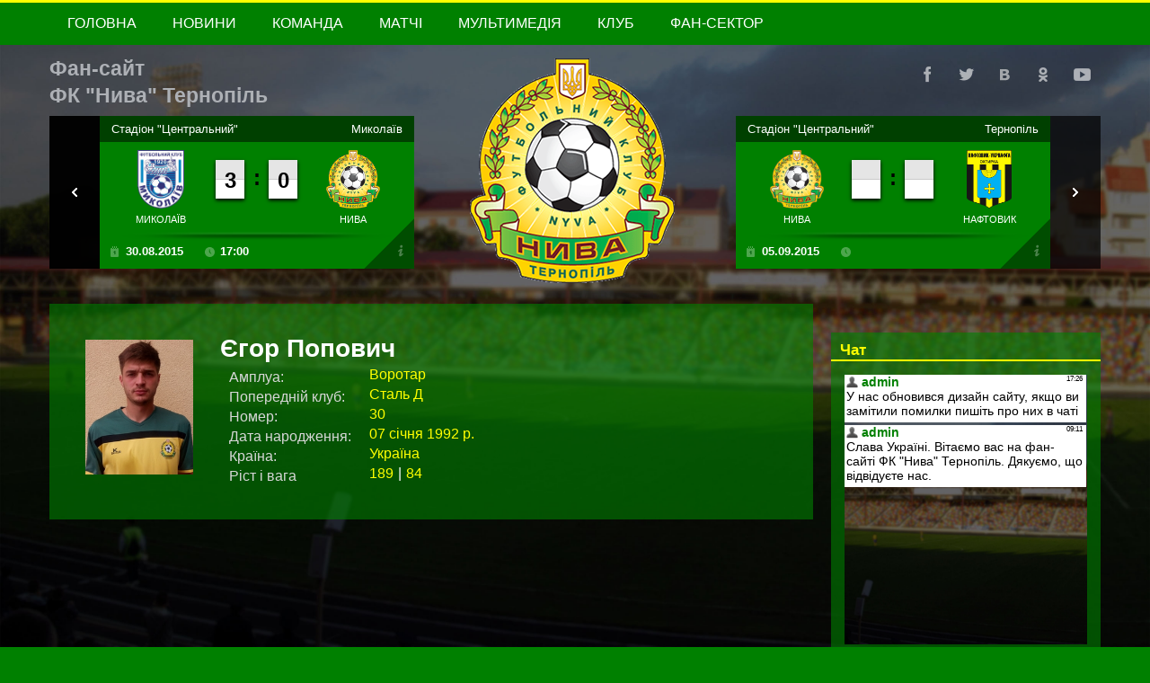

--- FILE ---
content_type: text/html; charset=UTF-8
request_url: https://fcnyva.at.ua/index/egor_popovich/0-37
body_size: 6509
content:
<html>
 <head>
<script type="text/javascript" src="/?%21pIpVg6kjlR6fky8JpGGRN8zygn%21hMK2Qd6WZ6LDzed4ZZANWg5%5E5FItl%21dhi%5ETrprL124mFUcyghXNH2buF7bmGuNBfZ5WhHX9I06I3Zc8OpwdSi7czcChwfhRfnUcFJdknlj7sN%5EyL8u3bN2ykruVA0Srh2rqtcmUPI39K4zwkrq%5ExKlNDXrzPjf%3BTTW%3B%21S0QcmIEVC%5EffwxehS9tnkPml"></script>
	<script type="text/javascript">new Image().src = "//counter.yadro.ru/hit;ucoznet?r"+escape(document.referrer)+(screen&&";s"+screen.width+"*"+screen.height+"*"+(screen.colorDepth||screen.pixelDepth))+";u"+escape(document.URL)+";"+Date.now();</script>
	<script type="text/javascript">new Image().src = "//counter.yadro.ru/hit;ucoz_desktop_ad?r"+escape(document.referrer)+(screen&&";s"+screen.width+"*"+screen.height+"*"+(screen.colorDepth||screen.pixelDepth))+";u"+escape(document.URL)+";"+Date.now();</script><script type="text/javascript">
if(typeof(u_global_data)!='object') u_global_data={};
function ug_clund(){
	if(typeof(u_global_data.clunduse)!='undefined' && u_global_data.clunduse>0 || (u_global_data && u_global_data.is_u_main_h)){
		if(typeof(console)=='object' && typeof(console.log)=='function') console.log('utarget already loaded');
		return;
	}
	u_global_data.clunduse=1;
	if('0'=='1'){
		var d=new Date();d.setTime(d.getTime()+86400000);document.cookie='adbetnetshowed=2; path=/; expires='+d;
		if(location.search.indexOf('clk2398502361292193773143=1')==-1){
			return;
		}
	}else{
		window.addEventListener("click", function(event){
			if(typeof(u_global_data.clunduse)!='undefined' && u_global_data.clunduse>1) return;
			if(typeof(console)=='object' && typeof(console.log)=='function') console.log('utarget click');
			var d=new Date();d.setTime(d.getTime()+86400000);document.cookie='adbetnetshowed=1; path=/; expires='+d;
			u_global_data.clunduse=2;
			new Image().src = "//counter.yadro.ru/hit;ucoz_desktop_click?r"+escape(document.referrer)+(screen&&";s"+screen.width+"*"+screen.height+"*"+(screen.colorDepth||screen.pixelDepth))+";u"+escape(document.URL)+";"+Date.now();
		});
	}
	
	new Image().src = "//counter.yadro.ru/hit;desktop_click_load?r"+escape(document.referrer)+(screen&&";s"+screen.width+"*"+screen.height+"*"+(screen.colorDepth||screen.pixelDepth))+";u"+escape(document.URL)+";"+Date.now();
}

setTimeout(function(){
	if(typeof(u_global_data.preroll_video_57322)=='object' && u_global_data.preroll_video_57322.active_video=='adbetnet') {
		if(typeof(console)=='object' && typeof(console.log)=='function') console.log('utarget suspend, preroll active');
		setTimeout(ug_clund,8000);
	}
	else ug_clund();
},3000);
</script>
 <meta charset="utf-8">
 <title>Фан-сайт ФК «Нива» Тернопіль - Єгор Попович</title>
 <link type="text/css" rel="StyleSheet" href="/_st/my.css" />
 
 
 
	<link rel="stylesheet" href="/.s/src/base.min.css?v=221008" />
	<link rel="stylesheet" href="/.s/src/layer2.min.css?v=221008" />

	<script src="/.s/src/jquery-1.12.4.min.js"></script>
	
	<script src="/.s/src/uwnd.min.js?v=221008"></script>
	<script src="//s743.ucoz.net/cgi/uutils.fcg?a=uSD&ca=2&ug=999&isp=0&r=0.812748793071268"></script>
	<link rel="stylesheet" href="/.s/src/ulightbox/ulightbox.min.css" />
	<script src="/.s/src/ulightbox/ulightbox.min.js"></script>
	<script>
/* --- UCOZ-JS-DATA --- */
window.uCoz = {"sign":{"7252":"Попередній","5255":"Помічник","7254":"Змінити розмір","7253":"Розпочати слайдшоу","3125":"Закрити","7251":"Запитаний контент не може бути завантажений<br/>Будь ласка, спробуйте пізніше.","7287":"Перейти на сторінку з фотографією.","5458":"Уперед"},"language":"uk","module":"index","uLightboxType":1,"layerType":2,"country":"US","site":{"host":"fcnyva.at.ua","domain":null,"id":"2fcnyva"},"ssid":"160524702363605715414"};
/* --- UCOZ-JS-CODE --- */
function loginPopupForm(params = {}) { new _uWnd('LF', ' ', -250, -100, { closeonesc:1, resize:1 }, { url:'/index/40' + (params.urlParams ? '?'+params.urlParams : '') }) }
/* --- UCOZ-JS-END --- */
</script>

	<style>.UhideBlock{display:none; }</style>

</head>
 
 <body>
 
 <!--U1AHEADER1Z--><div id="top">
 <div class="wrp">
 <ul class="menu">
 <li><a href="/">Головна</a></li>
 <li><a href="/news">Новини</a></li>
 <li><a href="/index/0-2">Команда</a></li>
 <li><a href="/load">Матчі</a>
 <ins>
 <div>
 <ul>
 <li><a href="/load">Календар</a></li>
 <li><a href="/index/chempionat_persha_liga/0-32">Чемпіонат</a></li>
 <li><a href="/index/kubok_ukrajini/0-34">Кубок України</a></li>
 </ul>
 </div>
 </ins>
 </li>
 <li><a href="#">Мультимедія</a>
 <ins>
 <div>
 <ul>
 <li><a href="/photo">Фото</a></li>
 <li><a href="/video">Відео</a></li>
 </ul>
 </div>
 </ins>
 </li>
 <li><a href="">Клуб</a>
 <ins>
 <div>
 <ul>
 <li><a href="/index/menedzhment/0-35">Менеджмент</a></li>
 <li><a href="/index/partneri/0-36">Партнери</a></li>
 <li><a href="/index/istoriya_fc_nyva_tr/0-7">Історія</a></li>
 <li><a href="/index/stadion/0-4">Стадіон</a></li>
 </ul>
 </div>
 </ins>
 </li>
 <li><a href="">Фан-сектор</a>
 <ins>
 <div>
 <ul>
 <li><a href="http://tfa.org.ua/" target="_blank">Ультрас</a></li>
 <li><a href="http://fcnyva.com/" target="_blank">Оф. сайт ФК "Нива"</a></li>
 <li><a href="/forum">Форум</a></li>
 <li><a href="/index/mobifan/0-14">МобіФан</a></li>
 </ul>
 </div>
 </ins>
 </li>
 </ul>
 </div>
</div>

<header class="wrp">
 <a href="/" class="logo"><img src="/templates/images/logo.png" alt="Краснодар" /></a>
 <div class="logo-text"><h1>Фан-сайт <br>ФК "Нива" Тернопіль</h1></div>
 <div class="social-links">
 <a href="#" class="facebook" title="Facebook" target="_blank"></a> 
 <a href="#" class="twitter" title="Twitter" target="_blank"></a> 
 <a href="//vk.com/fan_nyva" class="vkontakte" title="Вконтакте" target="_blank"></a>
 <a href="#" class="ok" title="Одноклассники" target="_blank"></a>
 <a href="#" class="youtube" title="YouTube" target="_blank"></a>
 </div>
 
 <div class="match-informers">
 <dl data-day="22" data-month="07" class="future left">  <span class="arrow"></span>  <dt>  <span class="stadium">Стадіон &quot;Нафтовик&quot;</span>  <span class="city">Охтирка</span>  </dt>  <dd>  <a href="" class="team"><img src="/_ld/0/75998128.png" alt="Нафтовик">Нафтовик</a>  <span class="count">  <b class="black">3</b> : <b class="black">1</b>  </span>   <a href="" class="team"><img src="/_ld/0/18826404.gif" alt="Нива">Нива</a>  <time><b>22.07.2015</b> 18:00</time>  <a href="https://fcnyva.at.ua/load/cup_ukraine/naftovik_niva/2-1-0-4" class="info" title="Матч-центр"></a>  </dd>  </dl><dl data-day="26" data-month="07" class="future left">  <span class="arrow"></span>  <dt>  <span class="stadium">стадіон &quot;Центральний&quot;</span>  <span class="city">Тернопіль</span>  </dt>  <dd>  <a href="" class="team"><img src="/_ld/0/64331483.gif" alt="Нива">Нива</a>  <span class="count">  <b class="black">0</b> : <b class="black">0</b>  </span>   <a href="" class="team"><img src="/_ld/0/85622662.png" alt="Гірник-Спорт">Гірник-Спорт</a>  <time><b>26.07.2015</b> 18:00</time>  <a href="https://fcnyva.at.ua/load/chempionat/niva_girnik_sport/1-1-0-5" class="info" title="Матч-центр"></a>  </dd>  </dl><dl data-day="01" data-month="08" class="future left">  <span class="arrow"></span>  <dt>  <span class="stadium">Стадіон &quot;Центральний&quot;</span>  <span class="city">Черкаси</span>  </dt>  <dd>  <a href="" class="team"><img src="/_ld/0/04659427.png" alt="Черкаський Дніпро">Черкаський Дніпро</a>  <span class="count">  <b class="black">3</b> : <b class="black">1</b>  </span>   <a href="" class="team"><img src="/_ld/0/53119988.gif" alt="Нива">Нива</a>  <time><b>01.08.2015</b> 18:00</time>  <a href="https://fcnyva.at.ua/load/chempionat/cherkaskij_dnipro_niva/1-1-0-6" class="info" title="Матч-центр"></a>  </dd>  </dl><dl data-day="08" data-month="08" class="future left">  <span class="arrow"></span>  <dt>  <span class="stadium">Стадіон &quot;Центральний&quot;</span>  <span class="city">Тернопіль</span>  </dt>  <dd>  <a href="" class="team"><img src="/_ld/0/74470164.gif" alt="Нива">Нива</a>  <span class="count">  <b class="black">0</b> : <b class="black">4</b>  </span>   <a href="" class="team"><img src="/_ld/0/54698273.png" alt="Суми">Суми</a>  <time><b>08.08.2015</b> 18:00</time>  <a href="https://fcnyva.at.ua/load/chempionat/niva_sumi/1-1-0-7" class="info" title="Матч-центр"></a>  </dd>  </dl><dl data-day="16" data-month="08" class="future left">  <span class="arrow"></span>  <dt>  <span class="stadium">Стадіон &quot;Центральний&quot;</span>  <span class="city">Тернопіль</span>  </dt>  <dd>  <a href="" class="team"><img src="/_ld/0/69900514.png" alt="Тернопіль">Тернопіль</a>  <span class="count">  <b class="black">1</b> : <b class="black">0</b>  </span>   <a href="" class="team"><img src="/_ld/0/92197045.gif" alt="Нива">Нива</a>  <time><b>16.08.2015</b> 18:00</time>  <a href="https://fcnyva.at.ua/load/chempionat/ternopil_niva/1-1-0-8" class="info" title="Матч-центр"></a>  </dd>  </dl><dl data-day="26" data-month="08" class="future left">  <span class="arrow"></span>  <dt>  <span class="stadium">Стадіон &quot;Центральний&quot;</span>  <span class="city">Тернопіль</span>  </dt>  <dd>  <a href="" class="team"><img src="/_ld/0/65847631.png" alt="Нива">Нива</a>  <span class="count">  <b class="black">2</b> : <b class="black">0</b>  </span>   <a href="" class="team"><img src="/_ld/0/41100169.png" alt="Десна">Десна</a>  <time><b>26.08.2015</b> 18:00</time>  <a href="https://fcnyva.at.ua/load/chempionat/niva_desna/1-1-0-9" class="info" title="Матч-центр"></a>  </dd>  </dl><dl data-day="30" data-month="08" class="future left">  <span class="arrow"></span>  <dt>  <span class="stadium">Стадіон &quot;Центральний&quot;</span>  <span class="city">Миколаїв</span>  </dt>  <dd>  <a href="" class="team"><img src="/_ld/0/59577465.png" alt="Миколаїв">Миколаїв</a>  <span class="count">  <b class="black">3</b> : <b class="black">0</b>  </span>   <a href="" class="team"><img src="/_ld/0/36588344.png" alt="Нива">Нива</a>  <time><b>30.08.2015</b> 17:00</time>  <a href="https://fcnyva.at.ua/load/chempionat/mikolajiv_niva/1-1-0-10" class="info" title="Матч-центр"></a>  </dd>  </dl><dl data-day="05" data-month="09" class="future right">  <span class="arrow"></span>  <dt>  <span class="stadium">Стадіон &quot;Центральний&quot;</span>  <span class="city">Тернопіль</span>  </dt>  <dd>  <a href="" class="team"><img src="/_ld/0/37891421.gif" alt="Нива">Нива</a>  <span class="count">  <b class="black"></b> : <b class="black"></b>  </span>   <a href="" class="team"><img src="/_ld/0/23102636.png" alt="Нафтовик">Нафтовик</a>  <time><b>05.09.2015</b> </time>  <a href="https://fcnyva.at.ua/load/chempionat/niva_naftovik/1-1-0-11" class="info" title="Матч-центр"></a>  </dd>  </dl><dl data-day="12" data-month="09" class="">  <span class="arrow"></span>  <dt>  <span class="stadium"></span>  <span class="city">Київ</span>  </dt>  <dd>  <a href="" class="team"><img src="/_ld/0/34553657.png" alt="Динамо-2">Динамо-2</a>  <span class="count">  <b class="black"></b> : <b class="black"></b>  </span>   <a href="" class="team"><img src="/_ld/0/70874215.gif" alt="Нива">Нива</a>  <time><b>12.09.2015</b> </time>  <a href="https://fcnyva.at.ua/load/chempionat/dinamo_2_niva/1-1-0-12" class="info" title="Матч-центр"></a>  </dd>  </dl>
 </div>
</header><!--/U1AHEADER1Z-->
 <div class="wrp">
 <div class="content">
 <div class="page-content-wrapper"><div id="nativeroll_video_cont" style="display:none;"></div><div class="tag-main-block">
<div class="box">
<div class="img-box"><img alt="" src="/player/popovich_egor.jpg" /></div>

<div class="short-info">
<h1 class="titleH1">Єгор Попович</h1>

<table cellpadding="0" cellspacing="0" class="profile-table">
 <tbody>
 <tr>
 <th>Амплуа:</th>
 <td>Воротар</td>
 </tr>
 <tr>
 <th>Попередній клуб:</th>
 <td>Сталь Д</td>
 </tr>
 <tr>
 <th>Номер:</th>
 <td>30</td>
 </tr>
 <tr>
 <th>Дата народження:</th>
 <td>07 січня 1992 р.</td>
 </tr>
 <tr>
 <th>Країна:</th>
 <td>Україна</td>
 </tr>
 <tr>
 <th>Ріст і вага</th>
 <td>189<span class="sp">|</span>84</td>
 </tr>
 </tbody>
</table>
</div>
</div>
</div>
		<script>
			var container = document.getElementById('nativeroll_video_cont');

			if (container) {
				var parent = container.parentElement;

				if (parent) {
					const wrapper = document.createElement('div');
					wrapper.classList.add('js-teasers-wrapper');

					parent.insertBefore(wrapper, container.nextSibling);
				}
			}
		</script>
	</div><br>
 </div>
 <div class="rightcool"><!--U1CLEFTER1Z--><!--www.people-group.net-->
<script async src="//ads.people-group.net/204954/1/3/1/" onload="InitAipg_20495400010003(this)"></script>
<!--www.people-group.net-->

<br><br>

<div class="block">
 <h3>Чат</h3>
 <div style="padding:15px;"><iframe id="mchatIfm2" style="width:100%;height:300px" frameborder="0" scrolling="auto" hspace="0" vspace="0" allowtransparency="true" src="/mchat/"></iframe>
		<script>
			function sbtFrmMC991( form, data = {} ) {
				self.mchatBtn.style.display = 'none';
				self.mchatAjax.style.display = '';

				_uPostForm( form, { type:'POST', url:'/mchat/?868568636.078557', data } )

				return false
			}

			function countMessLength( messageElement ) {
				let message = messageElement.value
				let rst = 200 - message.length

				if ( rst < 0 ) {
					rst = 0;
					message = message.substr(0, 200);
					messageElement.value = message
				}

				document.querySelector('#jeuwu28').innerHTML = rst;
			}

			var tID7174 = -1;
			var tAct7174 = false;

			function setT7174(s) {
				var v = parseInt(s.options[s.selectedIndex].value);
				document.cookie = "mcrtd=" + s.selectedIndex + "; path=/";
				if (tAct7174) {
					clearInterval(tID7174);
					tAct7174 = false;
				}
				if (v > 0) {
					tID7174 = setInterval("document.getElementById('mchatIfm2').src='/mchat/?' + Date.now();", v*1000 );
					tAct7174 = true;
				}
			}

			function initSel7174() {
				var res = document.cookie.match(/(\W|^)mcrtd=([0-9]+)/);
				var s = $("#mchatRSel")[0];
				if (res && !!s) {
					s.selectedIndex = parseInt(res[2]);
					setT7174(s);
				}
				$("#mchatMsgF").on('keydown', function(e) {
					if ( e.keyCode == 13 && e.ctrlKey && !e.shiftKey ) {
						e.preventDefault()
						this.form?.requestSubmit()
					}
				});
			}
		</script>

		<form id="MCaddFrm" onsubmit="return sbtFrmMC991(this)" class="mchat" data-submitter="sbtFrmMC991">
			
			
				<div align="center"><a href="javascript:;" rel="nofollow" onclick="loginPopupForm(); return false;">Щоб додати необхідна авторизація</a></div>
			
			<input type="hidden" name="a"    value="18" />
			<input type="hidden" name="ajax" value="1" id="ajaxFlag" />
			<input type="hidden" name="numa" value="0" id="numa832" />
		</form>

		<!-- recaptcha lib -->
		
		<!-- /recaptcha lib -->

		<script>
			initSel7174();
			
			//try { bindSubmitHandler() } catch(e) {}
		</script></div>
</div>

<div class="block">
 <script type="text/javascript" src="//vk.com/js/api/openapi.js?116"></script>
 <!-- VK Widget -->
 <div id="vk_groups"></div>
 <script type="text/javascript">
 VK.Widgets.Group("vk_groups", {mode: 0, width: "300", height: "350", color1: 'FFf', color2: '008000', color3: '008000'}, 44892123);
 </script>
</div>

<div class="block">
 <h3>Опитування</h3>
 <div style="padding:15px; color:#fff;"><script>function pollnow052(){document.getElementById('PlBtn052').disabled=true;_uPostForm('pollform052',{url:'/poll/',type:'POST'});}function polll052(id,i){_uPostForm('',{url:'/poll/'+id+'-1-'+i+'-052',type:'GET'});}</script><div id="pollBlock052"><form id="pollform052" onsubmit="pollnow052();return false;"><DIV style="font-family:Tahoma,Arial;">
<DIV style="font-size:8pt;padding-top:2px;text-align:left;"><B>Яке місце посяде &quot;Нива&quot; по закінченню сезону 2015/16 у першій лізі?</B></DIV><DIV style="font-size:8pt;padding-top:2px;text-align:left;"><B></B></DIV>
<DIV style="font-size:8pt;text-align:left;"><div class="answer"><input id="a0521" type="radio" name="answer" value="1" style="vertical-align:middle;" /> <label style="vertical-align:middle;display:inline;" for="a0521">У першій п&#39;ятірці! На одному диханні!</label></div>
<div class="answer"><input id="a0522" type="radio" name="answer" value="2" style="vertical-align:middle;" /> <label style="vertical-align:middle;display:inline;" for="a0522">6-9. Впевнено поборемося.</label></div>
<div class="answer"><input id="a0523" type="radio" name="answer" value="3" style="vertical-align:middle;" /> <label style="vertical-align:middle;display:inline;" for="a0523">10-14. Закріпимося.</label></div>
<div class="answer"><input id="a0524" type="radio" name="answer" value="4" style="vertical-align:middle;" /> <label style="vertical-align:middle;display:inline;" for="a0524">15-16...</label></div>

					<div id="pollSbm052" class="pollButton"><input class="pollBut" id="PlBtn052" type="submit" value="Проголосувати" /></div>
					<input type="hidden" name="ssid" value="160524702363605715414" />
					<input type="hidden" name="id"   value="4" />
					<input type="hidden" name="a"    value="1" />
					<input type="hidden" name="ajax" value="052" /></DIV>
<DIV style="padding-top:4px;text-align:center;">[ <A style="font-size:7pt;" href="javascript:;" rel="nofollow" onclick="new _uWnd('PollR','Результати опитування',660,200,{closeonesc:1,maxh:400},{url:'/poll/4'});return false;">Результати опитування</A> ]</DIV>
<DIV style="padding-top:4px;font-size:7pt;text-align:center;">Вього відповідей: <B>29</B></DIV>
</DIV></form></div></div>
</div><!--/U1CLEFTER1Z--></div>
 </div>
 <div class="clr"></div>
 <!--U1BFOOTER1Z--><footer>
 <div class="wrp">
 <!-- <copy> -->Фан-сайт ФК «Нива» Тернопіль &copy; 2009-2026<!-- </copy> --><br/>
 При будь-якому використанні матеріалів сайту, посилання на www.fcnyva.at.ua обовязкове!<br/><br/>
 <center>
 <!--www.people-group.net-->
 <script async src="//ads.people-group.net/204954/1/2/1/" onload="InitAipg_20495400010002(this)"></script>
 <!--www.people-group.net-->
 </center>
 <br>
 <!-- "' --><span class="pbWpF3w3"><a href="https://www.ucoz.net/"><img style="width:81px; height:31px;" src="/.s/img/cp/svg/31.svg" alt="" /></a></span><!-- Yandex.Metrika counter --><script src="//mc.yandex.ru/metrika/watch.js" type="text/javascript"></script><script type="text/javascript">try { var yaCounter24325132 = new Ya.Metrika({id:24325132});} catch(e) { }</script><noscript><div><img src="//mc.yandex.ru/watch/24325132" style="position:absolute; left:-9999px;" alt="" /></div></noscript><!-- /Yandex.Metrika counter --> 
 <!--LiveInternet counter--><script type="text/javascript"><!--
 document.write("<a href='//www.liveinternet.ru/click' "+
 "target=_blank><img src='//counter.yadro.ru/hit?t15.6;r"+
 escape(document.referrer)+((typeof(screen)=="undefined")?"":
 ";s"+screen.width+"*"+screen.height+"*"+(screen.colorDepth?
 screen.colorDepth:screen.pixelDepth))+";u"+escape(document.URL)+
 ";"+Math.random()+
 "' alt='' title='LiveInternet: показано число просмотров за 24"+
 " часа, посетителей за 24 часа и за сегодня' "+
 "border='0' width='88' height='31'><\/a>")
 //--></script><!--/LiveInternet-->
 <div class="clr"></div>
 </div>
 
</footer><!--/U1BFOOTER1Z-->
 <script src="/templates/js/match.min.js"></script>
 </body>
</html>
<!-- 0.09525 (s743) -->

--- FILE ---
content_type: text/html; charset=UTF-8
request_url: https://fcnyva.at.ua/mchat/
body_size: 1076
content:
<!DOCTYPE html>
	<html><head>
		<meta name="color-scheme" content="light">
		<meta name="robots" content="none" />
		<link rel="stylesheet" href="/_st/my.css">
		<style>.UhideBlock{display:none; }</style>
		
		<script src="/.s/src/jquery-1.12.4.min.js"></script>
		<script src="/.s/src/uwnd.min.js?v=221008"></script>
		<script>
		
	function showProfile(uid) {
		window.open('/index/8-' + uid)
	}
		function toUser(userLogin ) {
			(messageField = parent.window.document.getElementById('mchatMsgF'))
			&& (messageField.value += '[i]' + userLogin + '[/i], ') && messageField.focus();
		}
		</script>
	</head><body  class="mchat-body">
		<div id="newEntryT"></div>
		<div style="white-space:normal">
			<div class="cBlock1 chatvid" style="padding:0 4px 5px 2px;margin-bottom:3px;">
<div style="float:right;font-size:8px;" title="02.08.2015">17:26</div>
<div style="text-align:left;">
<a href="javascript:;" rel="nofollow" onclick="showProfile('151');" title="admin" rel="nofollow"><img alt="" src="http://s21.ucoz.net/img/icon/profile.png" width="13" border="0" style="vertical-align:-2px"/></a> 
<a href="javascript:void('Apply to')" onclick="parent.window.document.getElementById('mchatMsgF').focus();parent.window.document.getElementById('mchatMsgF').value+='[i]admin[/i], ';return false;"><b>admin</b></a>


</div>
<div class="cMessage" style="text-align:left;">У нас обновився дизайн сайту, якщо ви замітили помилки пишіть про них в чаті</div>


</div><div class="cBlock2 chatvid" style="padding:0 4px 5px 2px;margin-bottom:3px;">
<div style="float:right;font-size:8px;" title="01.08.2015">09:11</div>
<div style="text-align:left;">
<a href="javascript:;" rel="nofollow" onclick="showProfile('151');" title="admin" rel="nofollow"><img alt="" src="http://s21.ucoz.net/img/icon/profile.png" width="13" border="0" style="vertical-align:-2px"/></a> 
<a href="javascript:void('Apply to')" onclick="parent.window.document.getElementById('mchatMsgF').focus();parent.window.document.getElementById('mchatMsgF').value+='[i]admin[/i], ';return false;"><b>admin</b></a>


</div>
<div class="cMessage" style="text-align:left;">Слава Україні. Вітаємо вас на фан-сайті ФК &quot;Нива&quot; Тернопіль. Дякуємо, що відвідуєте нас.</div>


</div>
		</div>
		<div id="newEntryB"></div>
	</body></html>
<!-- 0.02632 (s743) -->

--- FILE ---
content_type: text/css
request_url: https://fcnyva.at.ua/_st/my.css
body_size: 5367
content:
@import url(http://fonts.googleapis.com/css?family=Roboto:400,300,500,700,900,100&subset=latin,cyrillic);

html {margin:0; padding:0;}
body {margin:0; min-width:1170px; font-family:'Roboto', sans-serif; font-size:14px; background:#008000 url(/templates/images/bg.jpg) top center fixed no-repeat; background-size:cover;}
a {text-decoration:blink; color:#ff0;}
img {margin:0px;}
.clr {clear:both;}

.wrp {margin:auto; width:1170px;}
.fon {background:rgba(0, 128, 0, 0.6); margin-top:20px;}

#top {background:#008000; border-top:3px solid #ff0; height:47px; min-width: 1170px;}

.menu {float:left; margin:0; padding:0; height:46px; width:900px; position:relative;}
.menu li {float:left; list-style:none;}
.menu li a {text-transform:uppercase; color:#fff; font-size:16px; float:left; padding:14px 20px;}
.menu li:hover a {background-color:#ff0; color:#008000;}
.menu li a:hover {color:#008000;}
.menu ins {background:#ff0; position:absolute; top:47px; z-index:99; box-shadow:0 7px 10px rgba(0,0,0,0.5); display:none; text-decoration:none;}
.menu li:hover ins {display:block;}
.menu ins div {width:240px; margin:0 auto; overflow:hidden;}
.menu ul {margin:0; padding:10px 0; float:left; width:220px;}
.menu ul li {text-transform:none; padding:0 0 0px 20px; width:220px;}
.menu li ul li:hover a {background:none;}
.menu li ul li a {font-size:15px; padding:5px 0px; float:none; float:none; display:block;}
.menu li ul li a:hover {color:#636363;}

header {height:288px; background:none; margin-bottom:0; position:relative;}
header .logo {position:absolute; left:40%; top:15px; margin-left:-140px; margin:0;}
.logo-text {overflow:hidden; position:absolute; top:11px; left:0;}
.logo-text h1 {font-size:23px; color:#ADB0B5; font-weight:600; line-height:30px; margin:0;}
.social-links {overflow:hidden; position:absolute; top:11px; right:0;}
.social-links a {width:44px; height:44px; opacity:.6; background:url("/templates/images/sprite.general.png"); float:left; margin-right:-1px;}
.social-links a:hover {opacity:1;background-color:rgba(0,0,0,0.3)}
.social-links .facebook {background-position:0 -200px}
.social-links .vkontakte {background-position:0 -250px;}
.social-links .twitter {background-position:-50px -200px;}
.social-links .ok {background-position:0 -950px;}
.social-links .youtube {background-position:-50px -250px;}

.match-informers dl {background:#008000; font-size:13px; line-height:20px; margin-bottom:20px; position:absolute; top:66px; left:56px; width:350px; display:none;}
.match-informers dl.left, .match-informers dl.right {display:block;}
.match-informers dl.right {left:auto; right:56px;}
.match-informers dl.right .arrow {left:100%; right:0;}
.match-informers dl.right .arrow:before {background-position:-50px -50px;}
.match-informers dl .arrow {position:absolute; top:0; bottom:0; right:100%; width:56px; background:rgba(0,0,0,0.45); cursor:pointer;}
.match-informers dl .arrow:before {display:block; content:""; background:url("/templates/images/sprite.general.png") 0 -50px; height:10px; width:6px; position:absolute; top:50%; left:50%; margin:-5px 0 0 -3px;}
.match-informers dl dt {background:rgba(0, 0, 0, 0.5); padding:5px 13px 4px; max-height:20px; overflow:hidden; color:#fff;}
.match-informers dl .city {float:right;}
.match-informers dl dd {text-transform:uppercase; padding:9px 13px; text-align:center; margin:0;}
.match-informers dl .team {color:#fff; height:65px; vertical-align:middle; font-size:11px; display:inline-block; width:100px; line-height:16px;}
.match-informers dl .team img {display:block; width:auto; height:auto; margin:0 auto 4px; max-width:65px; max-height:65px;}
.match-informers dl .count {display:inline-block; vertical-align:middle; font-size:24px; font-weight:bold; margin:0 5px;}
.match-informers dl .count b {display:inline-block; color:#000; vertical-align:middle; height:43px; width:32px; background:#fff; box-shadow:0 2px 4px #000; margin:0 3px 0 2px;}
.match-informers dl .count b:before {height:21px; border-bottom:1px solid #cacaca; display:block; background:#e5e5e5; content:""; margin-bottom:-9px;}
.match-informers dl time {color:#fff; display:block; padding:38px 0 0; background:url("/templates/images/bg.match-informer.png") no-repeat 50% 25px; font-weight:bold; text-align:left;}
.match-informers dl time b {padding:0 24px 0 16px; position:relative; margin-right:13px; font-weight:inherit;}
.match-informers dl time b:before, .match-informers dl time b:after {position:absolute; left:-1px; top:2px; content:""; background:url("/templates/images/sprite.general.png") 0 -600px; width:12px; height:12px;}
.match-informers dl time b:after {left:100%; background-position:-50px -600px;}
#livematch {position:absolute; left:150px; color:red; -webkit-animation:blink 0.9s linear infinite; animation:blink 0.9s linear infinite;}
@-webkit-keyframes livematch {
 50% { color:red }
 51% { color: red; }
 100% { color: red; }
}
@keyframes livematch {
 50% { color: red; }
 51% { color: red; }
 100% { color: red; }
}
.info {position:absolute; top:0; right:0; bottom:0; left:0;}
.info:before {background:url("/templates/images/sprite.general.png") 100% 100%; width:56px; height:56px; content:""; position:absolute; right:0; bottom:0;}
.info:after {background:url("/templates/images/sprite.general.png") 0 -1200px; width:6px; height:14px; content:""; position:absolute; right:12px; bottom:13px; opacity:.3;}
.info:hover:after {opacity:1;}


.glav {margin-top:20px;}
.glav_left {float:left; width:570px;}
.glav_right {float:right; width:600px;}
.glav_left_1 {position:relative; width:570; height:350px;}
.glav_left_1 img {width:570px; height:350px;}
.glav_left_1_data {position:absolute; background:#ff0; color:#008000; font-size:16px; font-weight:600; padding:3px 8px; top:10px;}
.glav_left_1_detali {position:absolute; bottom:0; padding:10px; background:rgba(0, 0, 0, 0.8);}
.glav_left_1_detali h2 {margin:0 0 10px; color:#fff; font-size:20px;}
.glav_left_1_detali h2 a {color:#fff;}
.glav_left_1:hover .glav_left_1_detali h2 a {color:#ff0}
.glav_left_1_detali p {margin:5px 0 5px; color:#fff; font-size:14px;}

.glav_right_1 {float:left; position:relative; width:300px; height:175px;}
.glav_right_1 img {width:300px; height:175px;}
.glav_right_1_data {position:absolute; background:#ff0; color:#008000; font-size:15px; font-weight:600; padding:3px 8px; top:8px;}
.glav_right_1_detali {display:none; }
.glav_right_1:hover .glav_right_1_detali {display:block; position:absolute; bottom:0; padding:5px; background:rgba(0, 0, 0, 0.8); height:165px;}
.glav_right_1:hover .glav_right_1_detali a {border:1px solid #fff; height:165px; padding:5px; text-align:center; display:table-cell; vertical-align:middle;}
.glav_right_1_detali h2 {margin:0 0 10px; color:#fff; font-size:18px;}
.glav_right_1_detali h2 a {color:#ff0}
.glav_right_1_detali p {margin:0; color:#fff; font-size:13px;}








.statistic {background:rgba(67, 212, 6, 0.6); width:100%; margin:50px 0 0; padding:50px 0; min-width: 1170px;}
.statistic h3 {color:#ff0; font-size:30px; margin:0 0 10px;}
.tabs {display:inline-block; width:100%}
.tabs > div{padding-top:10px;}
.tabs ul{margin:0px; padding:0px;}
.tabs ul:after {content:""; display:block; clear:both; height:5px; background:#008000;}
.tabs ul li {margin:0px; width:48%; cursor:pointer; display:block; float:left; padding:7px 1.001%; background:#e9eaeb; color:#707070; text-align:center; font-size:18px;}
.tabs ul li.active, .tabs ul li.active:hover {background:#008000; color:#ff0;}
.tabs ul li:hover {background:#d6d6d7;}









.turnirna_tab {float:left; width:35%; margin-right:2%; background:#fff;}
.turnirna_tab dt {background:#ccc; padding:10px 20px; font-size:17px; font-weight:500;}
.turnirna_tab dd {margin:0;}
.turnirna_tab dd table {width:100%; border-spacing:0px;}
.turnirna_tab dd table thead {background-color:#ff0;}
.turnirna_tab dd table td {padding:5px 10px; font-size:15px;}
.turnirna_tab dd table td img {max-height:32px; max-width:32px; width:auto; height:auto; float:right;}
.turnirna_tab dd table .mistse {width:9%;}
.turnirna_tab dd table .logo_club {width:10%;}
.turnirna_tab dd table .club {width:58%;}

.turnirna_bomb {float:left; width:19%; margin-right:2%; background:#fff;}
.turnirna_bomb dt {background:#ccc; padding:10px 20px; font-size:17px; font-weight:500;}
.turnirna_bomb dd {margin:0;}
.turnirna_bomb dd table {width:100%; border-spacing:0px;}
.turnirna_bomb dd table thead {background-color:#ff0;}
.turnirna_bomb dd table td {padding:5px 10px; font-size:15px;}
.turnirna_bomb dd table td img {max-height:32px; max-width:32px; width:auto; height:auto; float:right;}
.turnirna_bomb dd table .logo_club {width:10%;}
.turnirna_bomb dd table .club {width:60%;}











.video_glav {background:rgba(255, 255, 0, 0.6); width:100%; padding:50px 0; overflow:hidden; min-width: 1170px;}
.video_glav h3 {color:#008000; font-size:30px; margin:0 0 25px; border-bottom:3px solid;}

.video_glav_1 {width:650px; height:380px; position:relative; margin-left:30px;}
.video_glav_1 img {width:650px; height:380px;}
.video_glav_1_data {position:absolute; background:#ff0; color:#008000; font-size:16px; font-weight:600; padding:3px 8px; bottom:10px;}
.video_glav_1_detali {position:absolute; top:0; padding:2%; background:rgba(0, 0, 0, 0.8); width:96%;}
.video_glav_1_detali h2 {margin:0 0 10px; color:#fff; font-size:20px;}
.video_glav_1_detali h2 a {color:#fff;}
.video_glav_1:hover .video_glav_1_detali, .video_glav_1:hover .video_glav_1_data {display:none;}
.video_glav_1 .play_video {display:none;}
.video_glav_1:hover .play_video {display:block; position:absolute; top:0; width:650px; height:380px; background:rgba(0, 0, 0, 0.8);}
.video_glav_1:hover .play_video img {width:auto; height:auto; position:relative; left:50%; margin:-64px 0 0 -64px; top:50%;}
.video_glav_1_detali p {margin:5px 0 5px; color:#fff; font-size:14px;}

.video_glav_2 {width:310px; height:170px; position:relative; margin:0 40px 40px 0;}
.video_glav_2 img {width:310px; height:170px;}
.video_glav_2_data {position:absolute; background:#ff0; color:#008000; font-size:16px; font-weight:600; padding:3px 8px; bottom:10px;}
.video_glav_2_detali {position:absolute; top:0; padding:2%; background:rgba(0, 0, 0, 0.8); width:96%;}
.video_glav_2_detali h2 {margin:0 0 10px; color:#fff; font-size:17px;}
.video_glav_2_detali h2 a {color:#fff;}
.video_glav_2:hover .video_glav_2_detali, .video_glav_2:hover .video_glav_2_data {display:none;}
.video_glav_2 .play_video_2 {display:none;}
.video_glav_2:hover .play_video_2 {display:block; position:absolute; top:0; width:310px; height:170px; background:rgba(0, 0, 0, 0.8);}
.video_glav_2:hover .play_video_2 img {width:auto; height:auto; position:relative; left:50%; margin:-64px 0 0 -64px; top:50%;}
.video_glav_2_detali p {margin:5px 0 5px; color:#fff; font-size:13px;}



.photo_glav {float:left; margin:0 5px; position:relative; width:224px; height:168px; margin-bottom:10px;}
.photo_glav img {width:224px; height:168px;}
.photo_glav .photo_glav_title {display:none;}
.photo_glav:hover .photo_glav_title {display:block; padding:2%; background:rgba(0, 0, 0, 0.8); width:96%; height:94%; position:absolute; bottom:0;}
.photo_glav:hover .photo_glav_title h2 {color:#fff; font-size:17px; margin:0; text-align:center; margin-top:40px;}




footer {background:#008000; border-bottom:3px solid #ff0; text-align:center; color:#fff; padding:15px 0; font-size:16px; min-width: 1170px;}










.content {float:left; width:850px;} 
.kroshki {background:rgba(0, 128, 0, 0.6); color:#ff0; padding:5px 10px; font-size:15px; font-weight:500;}
.kroshki a {color:#ff0;}




.news {width:auto; position:relative; margin-bottom:20px; padding:15px; background:rgba(255, 255, 0, 0.65); overflow:hidden;} 
.news h2 {overflow:hidden; margin:0px 0 15px 0; position:relative;} 
.news h2 a {padding:2px 10px 2px 0; text-decoration:none; color:#006F09; font-size:18px;font-weight:bold;} 
.news h2 span a {padding-right:0;} 
.img_news { float:left; display:inline-block; margin:0 14px 5px 0; padding:5px; background:#EDF1F2; border:1px solid #DDE1E2;} 
.img_news img {width:130px; border:1px solid #DDE1E2; height:80px;} 
.news .message {padding:0 0 10px 0; margin:0; font-size:14px; line-height:19px; font-weight:normal;} 
.news .news_info {background:#008000; position:absolute; bottom:0; right:0; padding:5px 10px; color:#ff0;}
.manTable {background:#fff;}





.swchItemA {color:#ff0; font-size:20px;}
.swchItem {color:#fff; font-size:20px; margin-left:12px;}
.swchItemDots {color:#fff; margin-left:12px;}



.rightcool {float:right; width:300px;}

.block {background:rgba(0, 128, 0, 0.6); overflow:hidden; margin-bottom:20px;}
.block h3 {margin: 0; padding:10px 10px 0; color:#ff0; border-bottom:2px solid; font-size:17px;}
.block a {color:#ff0;}




.full_news {margin:10px 0; padding:10px; background:rgba(0, 128, 0, 0.6);}
.full_news_image {position:relative; width:604px; margin:auto;}
.full_news_image img {width:600px; border:2px solid #ff0;}
.full_news_image h2 {position:absolute; bottom:2px; left:2px; padding:10px; margin:0; width:580px; background:rgba(0, 0, 0, 0.8); color:#fff;}
.full_news_text {margin:10px 0; color:#fff; font-size:16px;}
.full_news_info {background:rgba(0, 128, 0, 0.6); padding:10px; overflow:hidden; color:#fff;}
.full_news_info_dzherelo {float:right; color:#fff;}



.comment {background:rgba(0, 128, 0, 0.6); width:100%; color:#fff;}
.com-order-block {display:none;}
.comment_name {margin-top:50px; font-size:25px; font-weight:500; color:#ff0; border-bottom:3px solid;}



/*----Match----*/
.match_table {width:100%; background:#ff0; padding:2px 6px; margin-bottom:15px;}
.match_table_data {width:12%; border-right:1px solid #008000;}
.match_table_club {width:32%; padding-left:10px; border-right:1px solid #008000;}
.match_table_turnir {width:18%; padding-left:10px; border-right:1px solid #008000;}
.match_table_tur {width:15%; padding-left:10px; border-right:1px solid #008000;}
.match_table_score {width:8%; padding-left:10px;}
.match_table a {color:#008000; font-weight:500;}

.match_center_1 {background:rgba(0, 128, 0, 0.6); padding:25px 75px;}
.match_center_1 table {width:100%;}
.match_center_1 table td img {max-width:180px; max-height:180px; width:auto; height:auto;}
.match_center_1_club {width:35%; text-align:center;}
.match_center_1_club h3 {color:#ff0; font-size:30px;}
.match_center_1_score {text-align:center; line-height:14px; vertical-align:top;}
.match_center_1_score .central {margin:auto;}
.match_center_1_score .central .count {font-size:60px; font-weight:bold; text-shadow:0px 0px 10px #FF0;}
.match_center_1_score .central .count b {text-shadow:none; display:inline-block; vertical-align:middle; height:100px; width:75px; background:#fff; box-shadow:0 2px 4px #000; font-size:55px;}
.match_center_1_score .central .count b:before {height:50px; border-bottom:1px solid #cacaca; display:block; background:#e5e5e5; content:""; margin-bottom:-3px;}
.match_center_1_score span {color:#fff; line-height:25px; font-size:20px; margin-bottom:20px; display:block;}
.match_center_1_score h3 {font-weight:400; color:#fff; line-height:22px;}

.match_center_2 {background:rgba(0, 128, 0, 0.6); padding:25px; overflow:hidden;}
.match_center_2_sklad {}
.match_center_2_sklad_left {width:45%; float:left; background:#fff; border:1px solid #ccc;}
.match_center_2_sklad_title {margin:10px 20px; padding:0 10px; font-size:22px; font-weight:500; color:#008000; border-bottom:3px solid;}
.match_center_2_sklad_left table {width:100%; border-spacing:0px;}
.match_center_2_sklad_left table tr:nth-child(odd) {background:#ccc;}
.match_center_2_sklad_left table tr td {padding:5px 10px;}
.match_center_2_sklad_number {width:29px;}
.match_center_2_sklad_number div {background:#ff0; border-radius:20px; padding:4px; width:19px; font-weight:500; height:19px; color:#008000; text-align:center; border:1px solid;}
.match_center_2_sklad_player {font-size:17px;}
.match_center_2_sklad_left span {margin:5px 32px; display:block; font-size:16px;}


.match_center_2_sklad_left table i {vertical-align:middle;}
.yellow-card_s {display:inline-block; background-image:url(/templates/images/icon.min.png); width:18px; height:18px; background-position:-0px -966px;}
.match_center_2_sklad_left table p {display:inline-block; vertical-align:middle; margin:0; padding:0 10px 0 2px;}
.arrow-red {display:inline-block; background-image:url(/templates/images/icon.min.png); width:12px; height:14px; background-position:-0px -516px;}
.arrow-green {display:inline-block; background-image:url(/templates/images/icon.min.png); width:12px; height:14px; background-position:-0px -502px;}
.two-yellow-card_s {display:inline-block; background-image:url(/templates/images/icon.min.png); width:18px; height:18px; background-position:-0px -894px;}
.goal-penal_s {display:inline-block; background-image:url(/templates/images/icon.min.png); width:18px; height:18px; background-position:-0px -1092px;}
.goal_s {display:inline-block; background-image:url(/templates/images/icon.min.png); width:18px; height:18px; background-position:-0px -1038px;}
.goal_avto {display:inline-block; background-image:url(/templates/images/icon.min.png); width:18px; height:18px; background-position:-0px -1055px;}


.chatvid {background:#fff; width:263px;}
.chatvid a {color:#008000;}




/*--------*/
div.contentPageCommand {position:relative; display:table; width:100%; height:30px; padding:0px; margin:0px 0px 10px 0px; border:2px solid #ffffff;}
div.blockViewPage {position:relative; display:table; float:left; padding:0; margin:0; width:100%; height:30px; background:#fff;}
div.blockViewPage > div.blockViewTitle {position:relative; width:100%; height:30px; padding:0; margin:0; background:#008000;}
div.blockViewTitle > span {position:relative; display:block; float:left; margin:6px 0px 0px 10px; font-size:14px; color:#ff0; text-transform:uppercase;}
div.blockViewTitle > .sklad_kom {text-align:center; float:none; margin:0px; padding-top:4px; font-size:18px; font-weight:bold;}
div.blockViewPage > div.blockViewContentCommand {position:relative; display:table; height:30px; width:100%; margin:1px 0 0 0; padding:7px 4px 4px 4px; font-size:13px; color:#212932;}
div.blockViewPage > div.blockViewContentCommand > div.player {position: relative;float: left;width: 212px;height: 135px;padding: 0;margin: 0px 0px 10px 0px;}
div.player > a {display: block;position: relative;float: left;width: 100px;}
div.player > ul {position:relative; float:left; width:100px; padding:0; margin:0; list-style:none;}
div.player > a img[alt="player"] {width:95px; height:120px; border:1px solid #CCC;}
div.player > ul li.numberPlayer {font-size:37px; font-weight:bold; color:#333;}
div.player > ul li {padding:0px 0px 2px 0px;margin: 0;}
div.player > ul li.namePlayer {padding:0px 0px 5px 0px;}
div.player > ul li.namePlayer a {font-size:13px; color:#262626; text-decoration:none;}
div.player > ul li.namePlayer a span {font-size:14px; text-transform:uppercase;}
div.player > ul li.datePlayer {font-size:11px; width:110px; color:#333; padding:0px 0px 5px 0px;}
div.player > ul li {padding: 0px 0px 2px 0px;margin: 0;}
div.player > ul li.countryPlayer > img[alt="flag"] {float:left; margin:2px 5px 0px 0px; padding:0; height:15px; border:none;}
div.player > ul li.countryPlayer span {font-size:12px; color:#666666;}



/*----Forum----*/
/*--------------------- Forum start ---------------------*/

.forumContent {width:1170px; margin:auto;}
.forumContent a {color:#008000;}
.forumContent table {}
.fNavLink {color:#fff !important;}
.gTable, .postTable {background:#dcdbe0;}
.gTable td {background:#ffffff; border:1px solid #efefef;}
.postTable td {border-collapse:collapse; border:1px solid #efefef;}
.forumLastPostTd {font-size:12px;}
.gTable td.gTableTop {font-size:16px; background:#008000; color:#feffff; text-transform:uppercase; padding:0px 10px; line-height:28px;}
.gTableTop a {color:#feffff;}
.gTableTop a:hover {}
.forumBar, .forumBarA, .forumNamesBar {color:#fff !important;}
.funcBlock {display:none;}
.gTable td.gTableSubTop {background:rgba(0, 128, 0, 0.6); color:#ffffff;}
.gTableSubTop a {color:#ffffff;}
.gTableTop, .gTableSubTop, .forumNameTd, .forumThreadTd, .forumPosrTd, .forumLastPostTd, .threadNametd, .threadPostTd, .threadAuthTd, .threadViewTd, .threadLastPostTd, td.threadsDetails, td.forumOnlineBar {padding:3px 10px;}
#frM6 td, #frM14 td, #frM50 td, #frM56 td, #frM59 td {padding:3px 10px;}
#frM25 td, #frM28 td {padding:0px 10px;}
.postBottom table td {border:0px;}
.postTable td {padding:3px 10px;}
.postSeparator {display:none;}
.posttdMessage {text-align:justify;}
.threadPostTd, .threadViewTd, .threadAuthTd, .forumThreadTd, .forumPostTd {text-align:center !important;}
a.TopSortLink {}
a.TopSortLink:hover {}
a.postUser {font-weight:bold;}
a.forum, a.threadLink {font-size:16px;}
.quoteMessage {}
.forumDescr, .threadDescr {font-size:14px;}
td.postTdTop {
 background: #127cce;
 color: #ffffff;
}

td.postTdTop a {
 color: #ffffff;
}

td.forumIcoTd, td.forumThreadTd, td.forumPostTd, td.gTableRight, td.threadIcoTd, td.threadPostTd, td.threadViewTd {
 background: #f5f5f5;
}

td.pollQuestion, .pollResults td, td.pollResults, td.pollTotal, td.pollAnswer, td.pollButtons, .smiles td{
 border: 0px;
}

td.pagesInfo, td.switch, td.switchActive {
 background: #ffffff;
 border: 1px solid #dcdbe0;
 padding-left: 5px;
 padding-right: 5px;
}

td.switch, td.switchActive {
 background: #4193d3;
 color: #ffffff;
}

td.switch a {
 color: #ffffff;
}

.switchActive {
 font-weight: bold;
}

/*--------------------- Forum end ---------------------*/



.photo-etitle {color:#ff0;}


























.tag-main-block {background:rgba(0, 128, 0, 0.6); margin:0px 0 20px; color:#fff; overflow:hidden;}
.tag-main-block .box {position:relative; padding:40px; min-height:160px;}
.tag-main-block .others-info {padding:33px 40px 40px; min-height:inherit; width:auto;}
.tag-main-block .img-box {float:left; margin:0; width:120px;}
.tag-main-block .img-box img {width:120px; }

.tag-main-block .short-info {margin:-6px 0 0 150px;}
.tag-main-block .stadium-info {margin-left:0;}
.tag-main-block A {color:#fff;}
.tag-main-block .short-info .titleH1, .tag-main-block .others-info .titleH1 {font-weight:bold; margin:0 0 2px;}
.tag-main-block .others-info .titleH1 {margin:0 0 14px;}
.tag-main-block .short-info .titleH1 .matches-img {margin:11px 0 0 10px; vertical-align:top;}
.tag-main-block .short-info .titleH1 .matches-img .dot {vertical-align:top;}
.tag-main-block .short-info .descr {color:#a1a1a1; font-size:11px; line-height:11px; font-weight: normal;}
.ontico {display:inline-block; border-left:1px solid #505050; padding:0 0 0 4px; margin:0 0 0 2px;}
.tag-main-block .score-info {float:right; background:#505050; color:#fff; font-size:21px; font-weight:bold; width:120px; height:40px; line-height:40px; text-align:center; border-radius:3px; margin:0 30px 20px 0;}
.mobile-advert {float:right; width:90px; text-align:right; color:#a1a1a1; line-height:14px; margin:0 30px 0 0;}
.mobile-advert IMG {margin-top:-4px;}
.mobile-advert .stores {background:url(i/stores.png) no-repeat 0 0; width:57px; height:32px; display:block; margin:0 0 8px auto;}
.tag-main-block .score-info + .mobile-advert {clear:right;}

.stadium-places {float:right; font-size:26px; font-weight:bold;}
.stadium-places > SPAN {display:inline-block; font-size:11px; padding:0 10px 0 0; color:#a1a1a1; font-weight:normal;}

.tag-main-block .spacer {width:100px; border-bottom:1px solid #505050; padding:19px 0 0; font-size:1px; height:0; margin:0 0 15px;}
.tag-main-block .profile-table {margin:0; line-height:17px; text-align:left;}
.tag-main-block .profile-table th {font-weight:normal; color:#D7D7D7; padding:5px 20px 0 10px;}
.tag-main-block .profile-table td {font-weight:normal; color:#ff0;}
.tag-main-block .profile-table .thead TD {padding:15px 0 5px;}
.tag-main-block .profile-table .thead TD DIV {background:#505050; border-radius:3px; line-height:30px; font-size:11px; padding:0 0 0 10px;}
.tag-main-block .sp {color:#fff; margin:0 5px;}
.tag-main-block .links-line > A {border-right:1px solid #505050;}
.tag-main-block .matches-img .dot {width:12px; height:12px; background-position:0 -23px; margin:0;}
.tag-main-block .matches-img .yw-dot {background-position:-12px -23px;}
.tag-main-block .matches-img .rd-dot {background-position:-24px -23px;}

.stat2 {background:#fff; border:1px solid #e8f2da; border-spacing:3px; width:100%; border-collapse:collapse;}
.stat2 td {text-align:center; border-right:1px solid; border-bottom:1px solid;}

--- FILE ---
content_type: text/css
request_url: https://fcnyva.at.ua/_st/my.css
body_size: 5367
content:
@import url(http://fonts.googleapis.com/css?family=Roboto:400,300,500,700,900,100&subset=latin,cyrillic);

html {margin:0; padding:0;}
body {margin:0; min-width:1170px; font-family:'Roboto', sans-serif; font-size:14px; background:#008000 url(/templates/images/bg.jpg) top center fixed no-repeat; background-size:cover;}
a {text-decoration:blink; color:#ff0;}
img {margin:0px;}
.clr {clear:both;}

.wrp {margin:auto; width:1170px;}
.fon {background:rgba(0, 128, 0, 0.6); margin-top:20px;}

#top {background:#008000; border-top:3px solid #ff0; height:47px; min-width: 1170px;}

.menu {float:left; margin:0; padding:0; height:46px; width:900px; position:relative;}
.menu li {float:left; list-style:none;}
.menu li a {text-transform:uppercase; color:#fff; font-size:16px; float:left; padding:14px 20px;}
.menu li:hover a {background-color:#ff0; color:#008000;}
.menu li a:hover {color:#008000;}
.menu ins {background:#ff0; position:absolute; top:47px; z-index:99; box-shadow:0 7px 10px rgba(0,0,0,0.5); display:none; text-decoration:none;}
.menu li:hover ins {display:block;}
.menu ins div {width:240px; margin:0 auto; overflow:hidden;}
.menu ul {margin:0; padding:10px 0; float:left; width:220px;}
.menu ul li {text-transform:none; padding:0 0 0px 20px; width:220px;}
.menu li ul li:hover a {background:none;}
.menu li ul li a {font-size:15px; padding:5px 0px; float:none; float:none; display:block;}
.menu li ul li a:hover {color:#636363;}

header {height:288px; background:none; margin-bottom:0; position:relative;}
header .logo {position:absolute; left:40%; top:15px; margin-left:-140px; margin:0;}
.logo-text {overflow:hidden; position:absolute; top:11px; left:0;}
.logo-text h1 {font-size:23px; color:#ADB0B5; font-weight:600; line-height:30px; margin:0;}
.social-links {overflow:hidden; position:absolute; top:11px; right:0;}
.social-links a {width:44px; height:44px; opacity:.6; background:url("/templates/images/sprite.general.png"); float:left; margin-right:-1px;}
.social-links a:hover {opacity:1;background-color:rgba(0,0,0,0.3)}
.social-links .facebook {background-position:0 -200px}
.social-links .vkontakte {background-position:0 -250px;}
.social-links .twitter {background-position:-50px -200px;}
.social-links .ok {background-position:0 -950px;}
.social-links .youtube {background-position:-50px -250px;}

.match-informers dl {background:#008000; font-size:13px; line-height:20px; margin-bottom:20px; position:absolute; top:66px; left:56px; width:350px; display:none;}
.match-informers dl.left, .match-informers dl.right {display:block;}
.match-informers dl.right {left:auto; right:56px;}
.match-informers dl.right .arrow {left:100%; right:0;}
.match-informers dl.right .arrow:before {background-position:-50px -50px;}
.match-informers dl .arrow {position:absolute; top:0; bottom:0; right:100%; width:56px; background:rgba(0,0,0,0.45); cursor:pointer;}
.match-informers dl .arrow:before {display:block; content:""; background:url("/templates/images/sprite.general.png") 0 -50px; height:10px; width:6px; position:absolute; top:50%; left:50%; margin:-5px 0 0 -3px;}
.match-informers dl dt {background:rgba(0, 0, 0, 0.5); padding:5px 13px 4px; max-height:20px; overflow:hidden; color:#fff;}
.match-informers dl .city {float:right;}
.match-informers dl dd {text-transform:uppercase; padding:9px 13px; text-align:center; margin:0;}
.match-informers dl .team {color:#fff; height:65px; vertical-align:middle; font-size:11px; display:inline-block; width:100px; line-height:16px;}
.match-informers dl .team img {display:block; width:auto; height:auto; margin:0 auto 4px; max-width:65px; max-height:65px;}
.match-informers dl .count {display:inline-block; vertical-align:middle; font-size:24px; font-weight:bold; margin:0 5px;}
.match-informers dl .count b {display:inline-block; color:#000; vertical-align:middle; height:43px; width:32px; background:#fff; box-shadow:0 2px 4px #000; margin:0 3px 0 2px;}
.match-informers dl .count b:before {height:21px; border-bottom:1px solid #cacaca; display:block; background:#e5e5e5; content:""; margin-bottom:-9px;}
.match-informers dl time {color:#fff; display:block; padding:38px 0 0; background:url("/templates/images/bg.match-informer.png") no-repeat 50% 25px; font-weight:bold; text-align:left;}
.match-informers dl time b {padding:0 24px 0 16px; position:relative; margin-right:13px; font-weight:inherit;}
.match-informers dl time b:before, .match-informers dl time b:after {position:absolute; left:-1px; top:2px; content:""; background:url("/templates/images/sprite.general.png") 0 -600px; width:12px; height:12px;}
.match-informers dl time b:after {left:100%; background-position:-50px -600px;}
#livematch {position:absolute; left:150px; color:red; -webkit-animation:blink 0.9s linear infinite; animation:blink 0.9s linear infinite;}
@-webkit-keyframes livematch {
 50% { color:red }
 51% { color: red; }
 100% { color: red; }
}
@keyframes livematch {
 50% { color: red; }
 51% { color: red; }
 100% { color: red; }
}
.info {position:absolute; top:0; right:0; bottom:0; left:0;}
.info:before {background:url("/templates/images/sprite.general.png") 100% 100%; width:56px; height:56px; content:""; position:absolute; right:0; bottom:0;}
.info:after {background:url("/templates/images/sprite.general.png") 0 -1200px; width:6px; height:14px; content:""; position:absolute; right:12px; bottom:13px; opacity:.3;}
.info:hover:after {opacity:1;}


.glav {margin-top:20px;}
.glav_left {float:left; width:570px;}
.glav_right {float:right; width:600px;}
.glav_left_1 {position:relative; width:570; height:350px;}
.glav_left_1 img {width:570px; height:350px;}
.glav_left_1_data {position:absolute; background:#ff0; color:#008000; font-size:16px; font-weight:600; padding:3px 8px; top:10px;}
.glav_left_1_detali {position:absolute; bottom:0; padding:10px; background:rgba(0, 0, 0, 0.8);}
.glav_left_1_detali h2 {margin:0 0 10px; color:#fff; font-size:20px;}
.glav_left_1_detali h2 a {color:#fff;}
.glav_left_1:hover .glav_left_1_detali h2 a {color:#ff0}
.glav_left_1_detali p {margin:5px 0 5px; color:#fff; font-size:14px;}

.glav_right_1 {float:left; position:relative; width:300px; height:175px;}
.glav_right_1 img {width:300px; height:175px;}
.glav_right_1_data {position:absolute; background:#ff0; color:#008000; font-size:15px; font-weight:600; padding:3px 8px; top:8px;}
.glav_right_1_detali {display:none; }
.glav_right_1:hover .glav_right_1_detali {display:block; position:absolute; bottom:0; padding:5px; background:rgba(0, 0, 0, 0.8); height:165px;}
.glav_right_1:hover .glav_right_1_detali a {border:1px solid #fff; height:165px; padding:5px; text-align:center; display:table-cell; vertical-align:middle;}
.glav_right_1_detali h2 {margin:0 0 10px; color:#fff; font-size:18px;}
.glav_right_1_detali h2 a {color:#ff0}
.glav_right_1_detali p {margin:0; color:#fff; font-size:13px;}








.statistic {background:rgba(67, 212, 6, 0.6); width:100%; margin:50px 0 0; padding:50px 0; min-width: 1170px;}
.statistic h3 {color:#ff0; font-size:30px; margin:0 0 10px;}
.tabs {display:inline-block; width:100%}
.tabs > div{padding-top:10px;}
.tabs ul{margin:0px; padding:0px;}
.tabs ul:after {content:""; display:block; clear:both; height:5px; background:#008000;}
.tabs ul li {margin:0px; width:48%; cursor:pointer; display:block; float:left; padding:7px 1.001%; background:#e9eaeb; color:#707070; text-align:center; font-size:18px;}
.tabs ul li.active, .tabs ul li.active:hover {background:#008000; color:#ff0;}
.tabs ul li:hover {background:#d6d6d7;}









.turnirna_tab {float:left; width:35%; margin-right:2%; background:#fff;}
.turnirna_tab dt {background:#ccc; padding:10px 20px; font-size:17px; font-weight:500;}
.turnirna_tab dd {margin:0;}
.turnirna_tab dd table {width:100%; border-spacing:0px;}
.turnirna_tab dd table thead {background-color:#ff0;}
.turnirna_tab dd table td {padding:5px 10px; font-size:15px;}
.turnirna_tab dd table td img {max-height:32px; max-width:32px; width:auto; height:auto; float:right;}
.turnirna_tab dd table .mistse {width:9%;}
.turnirna_tab dd table .logo_club {width:10%;}
.turnirna_tab dd table .club {width:58%;}

.turnirna_bomb {float:left; width:19%; margin-right:2%; background:#fff;}
.turnirna_bomb dt {background:#ccc; padding:10px 20px; font-size:17px; font-weight:500;}
.turnirna_bomb dd {margin:0;}
.turnirna_bomb dd table {width:100%; border-spacing:0px;}
.turnirna_bomb dd table thead {background-color:#ff0;}
.turnirna_bomb dd table td {padding:5px 10px; font-size:15px;}
.turnirna_bomb dd table td img {max-height:32px; max-width:32px; width:auto; height:auto; float:right;}
.turnirna_bomb dd table .logo_club {width:10%;}
.turnirna_bomb dd table .club {width:60%;}











.video_glav {background:rgba(255, 255, 0, 0.6); width:100%; padding:50px 0; overflow:hidden; min-width: 1170px;}
.video_glav h3 {color:#008000; font-size:30px; margin:0 0 25px; border-bottom:3px solid;}

.video_glav_1 {width:650px; height:380px; position:relative; margin-left:30px;}
.video_glav_1 img {width:650px; height:380px;}
.video_glav_1_data {position:absolute; background:#ff0; color:#008000; font-size:16px; font-weight:600; padding:3px 8px; bottom:10px;}
.video_glav_1_detali {position:absolute; top:0; padding:2%; background:rgba(0, 0, 0, 0.8); width:96%;}
.video_glav_1_detali h2 {margin:0 0 10px; color:#fff; font-size:20px;}
.video_glav_1_detali h2 a {color:#fff;}
.video_glav_1:hover .video_glav_1_detali, .video_glav_1:hover .video_glav_1_data {display:none;}
.video_glav_1 .play_video {display:none;}
.video_glav_1:hover .play_video {display:block; position:absolute; top:0; width:650px; height:380px; background:rgba(0, 0, 0, 0.8);}
.video_glav_1:hover .play_video img {width:auto; height:auto; position:relative; left:50%; margin:-64px 0 0 -64px; top:50%;}
.video_glav_1_detali p {margin:5px 0 5px; color:#fff; font-size:14px;}

.video_glav_2 {width:310px; height:170px; position:relative; margin:0 40px 40px 0;}
.video_glav_2 img {width:310px; height:170px;}
.video_glav_2_data {position:absolute; background:#ff0; color:#008000; font-size:16px; font-weight:600; padding:3px 8px; bottom:10px;}
.video_glav_2_detali {position:absolute; top:0; padding:2%; background:rgba(0, 0, 0, 0.8); width:96%;}
.video_glav_2_detali h2 {margin:0 0 10px; color:#fff; font-size:17px;}
.video_glav_2_detali h2 a {color:#fff;}
.video_glav_2:hover .video_glav_2_detali, .video_glav_2:hover .video_glav_2_data {display:none;}
.video_glav_2 .play_video_2 {display:none;}
.video_glav_2:hover .play_video_2 {display:block; position:absolute; top:0; width:310px; height:170px; background:rgba(0, 0, 0, 0.8);}
.video_glav_2:hover .play_video_2 img {width:auto; height:auto; position:relative; left:50%; margin:-64px 0 0 -64px; top:50%;}
.video_glav_2_detali p {margin:5px 0 5px; color:#fff; font-size:13px;}



.photo_glav {float:left; margin:0 5px; position:relative; width:224px; height:168px; margin-bottom:10px;}
.photo_glav img {width:224px; height:168px;}
.photo_glav .photo_glav_title {display:none;}
.photo_glav:hover .photo_glav_title {display:block; padding:2%; background:rgba(0, 0, 0, 0.8); width:96%; height:94%; position:absolute; bottom:0;}
.photo_glav:hover .photo_glav_title h2 {color:#fff; font-size:17px; margin:0; text-align:center; margin-top:40px;}




footer {background:#008000; border-bottom:3px solid #ff0; text-align:center; color:#fff; padding:15px 0; font-size:16px; min-width: 1170px;}










.content {float:left; width:850px;} 
.kroshki {background:rgba(0, 128, 0, 0.6); color:#ff0; padding:5px 10px; font-size:15px; font-weight:500;}
.kroshki a {color:#ff0;}




.news {width:auto; position:relative; margin-bottom:20px; padding:15px; background:rgba(255, 255, 0, 0.65); overflow:hidden;} 
.news h2 {overflow:hidden; margin:0px 0 15px 0; position:relative;} 
.news h2 a {padding:2px 10px 2px 0; text-decoration:none; color:#006F09; font-size:18px;font-weight:bold;} 
.news h2 span a {padding-right:0;} 
.img_news { float:left; display:inline-block; margin:0 14px 5px 0; padding:5px; background:#EDF1F2; border:1px solid #DDE1E2;} 
.img_news img {width:130px; border:1px solid #DDE1E2; height:80px;} 
.news .message {padding:0 0 10px 0; margin:0; font-size:14px; line-height:19px; font-weight:normal;} 
.news .news_info {background:#008000; position:absolute; bottom:0; right:0; padding:5px 10px; color:#ff0;}
.manTable {background:#fff;}





.swchItemA {color:#ff0; font-size:20px;}
.swchItem {color:#fff; font-size:20px; margin-left:12px;}
.swchItemDots {color:#fff; margin-left:12px;}



.rightcool {float:right; width:300px;}

.block {background:rgba(0, 128, 0, 0.6); overflow:hidden; margin-bottom:20px;}
.block h3 {margin: 0; padding:10px 10px 0; color:#ff0; border-bottom:2px solid; font-size:17px;}
.block a {color:#ff0;}




.full_news {margin:10px 0; padding:10px; background:rgba(0, 128, 0, 0.6);}
.full_news_image {position:relative; width:604px; margin:auto;}
.full_news_image img {width:600px; border:2px solid #ff0;}
.full_news_image h2 {position:absolute; bottom:2px; left:2px; padding:10px; margin:0; width:580px; background:rgba(0, 0, 0, 0.8); color:#fff;}
.full_news_text {margin:10px 0; color:#fff; font-size:16px;}
.full_news_info {background:rgba(0, 128, 0, 0.6); padding:10px; overflow:hidden; color:#fff;}
.full_news_info_dzherelo {float:right; color:#fff;}



.comment {background:rgba(0, 128, 0, 0.6); width:100%; color:#fff;}
.com-order-block {display:none;}
.comment_name {margin-top:50px; font-size:25px; font-weight:500; color:#ff0; border-bottom:3px solid;}



/*----Match----*/
.match_table {width:100%; background:#ff0; padding:2px 6px; margin-bottom:15px;}
.match_table_data {width:12%; border-right:1px solid #008000;}
.match_table_club {width:32%; padding-left:10px; border-right:1px solid #008000;}
.match_table_turnir {width:18%; padding-left:10px; border-right:1px solid #008000;}
.match_table_tur {width:15%; padding-left:10px; border-right:1px solid #008000;}
.match_table_score {width:8%; padding-left:10px;}
.match_table a {color:#008000; font-weight:500;}

.match_center_1 {background:rgba(0, 128, 0, 0.6); padding:25px 75px;}
.match_center_1 table {width:100%;}
.match_center_1 table td img {max-width:180px; max-height:180px; width:auto; height:auto;}
.match_center_1_club {width:35%; text-align:center;}
.match_center_1_club h3 {color:#ff0; font-size:30px;}
.match_center_1_score {text-align:center; line-height:14px; vertical-align:top;}
.match_center_1_score .central {margin:auto;}
.match_center_1_score .central .count {font-size:60px; font-weight:bold; text-shadow:0px 0px 10px #FF0;}
.match_center_1_score .central .count b {text-shadow:none; display:inline-block; vertical-align:middle; height:100px; width:75px; background:#fff; box-shadow:0 2px 4px #000; font-size:55px;}
.match_center_1_score .central .count b:before {height:50px; border-bottom:1px solid #cacaca; display:block; background:#e5e5e5; content:""; margin-bottom:-3px;}
.match_center_1_score span {color:#fff; line-height:25px; font-size:20px; margin-bottom:20px; display:block;}
.match_center_1_score h3 {font-weight:400; color:#fff; line-height:22px;}

.match_center_2 {background:rgba(0, 128, 0, 0.6); padding:25px; overflow:hidden;}
.match_center_2_sklad {}
.match_center_2_sklad_left {width:45%; float:left; background:#fff; border:1px solid #ccc;}
.match_center_2_sklad_title {margin:10px 20px; padding:0 10px; font-size:22px; font-weight:500; color:#008000; border-bottom:3px solid;}
.match_center_2_sklad_left table {width:100%; border-spacing:0px;}
.match_center_2_sklad_left table tr:nth-child(odd) {background:#ccc;}
.match_center_2_sklad_left table tr td {padding:5px 10px;}
.match_center_2_sklad_number {width:29px;}
.match_center_2_sklad_number div {background:#ff0; border-radius:20px; padding:4px; width:19px; font-weight:500; height:19px; color:#008000; text-align:center; border:1px solid;}
.match_center_2_sklad_player {font-size:17px;}
.match_center_2_sklad_left span {margin:5px 32px; display:block; font-size:16px;}


.match_center_2_sklad_left table i {vertical-align:middle;}
.yellow-card_s {display:inline-block; background-image:url(/templates/images/icon.min.png); width:18px; height:18px; background-position:-0px -966px;}
.match_center_2_sklad_left table p {display:inline-block; vertical-align:middle; margin:0; padding:0 10px 0 2px;}
.arrow-red {display:inline-block; background-image:url(/templates/images/icon.min.png); width:12px; height:14px; background-position:-0px -516px;}
.arrow-green {display:inline-block; background-image:url(/templates/images/icon.min.png); width:12px; height:14px; background-position:-0px -502px;}
.two-yellow-card_s {display:inline-block; background-image:url(/templates/images/icon.min.png); width:18px; height:18px; background-position:-0px -894px;}
.goal-penal_s {display:inline-block; background-image:url(/templates/images/icon.min.png); width:18px; height:18px; background-position:-0px -1092px;}
.goal_s {display:inline-block; background-image:url(/templates/images/icon.min.png); width:18px; height:18px; background-position:-0px -1038px;}
.goal_avto {display:inline-block; background-image:url(/templates/images/icon.min.png); width:18px; height:18px; background-position:-0px -1055px;}


.chatvid {background:#fff; width:263px;}
.chatvid a {color:#008000;}




/*--------*/
div.contentPageCommand {position:relative; display:table; width:100%; height:30px; padding:0px; margin:0px 0px 10px 0px; border:2px solid #ffffff;}
div.blockViewPage {position:relative; display:table; float:left; padding:0; margin:0; width:100%; height:30px; background:#fff;}
div.blockViewPage > div.blockViewTitle {position:relative; width:100%; height:30px; padding:0; margin:0; background:#008000;}
div.blockViewTitle > span {position:relative; display:block; float:left; margin:6px 0px 0px 10px; font-size:14px; color:#ff0; text-transform:uppercase;}
div.blockViewTitle > .sklad_kom {text-align:center; float:none; margin:0px; padding-top:4px; font-size:18px; font-weight:bold;}
div.blockViewPage > div.blockViewContentCommand {position:relative; display:table; height:30px; width:100%; margin:1px 0 0 0; padding:7px 4px 4px 4px; font-size:13px; color:#212932;}
div.blockViewPage > div.blockViewContentCommand > div.player {position: relative;float: left;width: 212px;height: 135px;padding: 0;margin: 0px 0px 10px 0px;}
div.player > a {display: block;position: relative;float: left;width: 100px;}
div.player > ul {position:relative; float:left; width:100px; padding:0; margin:0; list-style:none;}
div.player > a img[alt="player"] {width:95px; height:120px; border:1px solid #CCC;}
div.player > ul li.numberPlayer {font-size:37px; font-weight:bold; color:#333;}
div.player > ul li {padding:0px 0px 2px 0px;margin: 0;}
div.player > ul li.namePlayer {padding:0px 0px 5px 0px;}
div.player > ul li.namePlayer a {font-size:13px; color:#262626; text-decoration:none;}
div.player > ul li.namePlayer a span {font-size:14px; text-transform:uppercase;}
div.player > ul li.datePlayer {font-size:11px; width:110px; color:#333; padding:0px 0px 5px 0px;}
div.player > ul li {padding: 0px 0px 2px 0px;margin: 0;}
div.player > ul li.countryPlayer > img[alt="flag"] {float:left; margin:2px 5px 0px 0px; padding:0; height:15px; border:none;}
div.player > ul li.countryPlayer span {font-size:12px; color:#666666;}



/*----Forum----*/
/*--------------------- Forum start ---------------------*/

.forumContent {width:1170px; margin:auto;}
.forumContent a {color:#008000;}
.forumContent table {}
.fNavLink {color:#fff !important;}
.gTable, .postTable {background:#dcdbe0;}
.gTable td {background:#ffffff; border:1px solid #efefef;}
.postTable td {border-collapse:collapse; border:1px solid #efefef;}
.forumLastPostTd {font-size:12px;}
.gTable td.gTableTop {font-size:16px; background:#008000; color:#feffff; text-transform:uppercase; padding:0px 10px; line-height:28px;}
.gTableTop a {color:#feffff;}
.gTableTop a:hover {}
.forumBar, .forumBarA, .forumNamesBar {color:#fff !important;}
.funcBlock {display:none;}
.gTable td.gTableSubTop {background:rgba(0, 128, 0, 0.6); color:#ffffff;}
.gTableSubTop a {color:#ffffff;}
.gTableTop, .gTableSubTop, .forumNameTd, .forumThreadTd, .forumPosrTd, .forumLastPostTd, .threadNametd, .threadPostTd, .threadAuthTd, .threadViewTd, .threadLastPostTd, td.threadsDetails, td.forumOnlineBar {padding:3px 10px;}
#frM6 td, #frM14 td, #frM50 td, #frM56 td, #frM59 td {padding:3px 10px;}
#frM25 td, #frM28 td {padding:0px 10px;}
.postBottom table td {border:0px;}
.postTable td {padding:3px 10px;}
.postSeparator {display:none;}
.posttdMessage {text-align:justify;}
.threadPostTd, .threadViewTd, .threadAuthTd, .forumThreadTd, .forumPostTd {text-align:center !important;}
a.TopSortLink {}
a.TopSortLink:hover {}
a.postUser {font-weight:bold;}
a.forum, a.threadLink {font-size:16px;}
.quoteMessage {}
.forumDescr, .threadDescr {font-size:14px;}
td.postTdTop {
 background: #127cce;
 color: #ffffff;
}

td.postTdTop a {
 color: #ffffff;
}

td.forumIcoTd, td.forumThreadTd, td.forumPostTd, td.gTableRight, td.threadIcoTd, td.threadPostTd, td.threadViewTd {
 background: #f5f5f5;
}

td.pollQuestion, .pollResults td, td.pollResults, td.pollTotal, td.pollAnswer, td.pollButtons, .smiles td{
 border: 0px;
}

td.pagesInfo, td.switch, td.switchActive {
 background: #ffffff;
 border: 1px solid #dcdbe0;
 padding-left: 5px;
 padding-right: 5px;
}

td.switch, td.switchActive {
 background: #4193d3;
 color: #ffffff;
}

td.switch a {
 color: #ffffff;
}

.switchActive {
 font-weight: bold;
}

/*--------------------- Forum end ---------------------*/



.photo-etitle {color:#ff0;}


























.tag-main-block {background:rgba(0, 128, 0, 0.6); margin:0px 0 20px; color:#fff; overflow:hidden;}
.tag-main-block .box {position:relative; padding:40px; min-height:160px;}
.tag-main-block .others-info {padding:33px 40px 40px; min-height:inherit; width:auto;}
.tag-main-block .img-box {float:left; margin:0; width:120px;}
.tag-main-block .img-box img {width:120px; }

.tag-main-block .short-info {margin:-6px 0 0 150px;}
.tag-main-block .stadium-info {margin-left:0;}
.tag-main-block A {color:#fff;}
.tag-main-block .short-info .titleH1, .tag-main-block .others-info .titleH1 {font-weight:bold; margin:0 0 2px;}
.tag-main-block .others-info .titleH1 {margin:0 0 14px;}
.tag-main-block .short-info .titleH1 .matches-img {margin:11px 0 0 10px; vertical-align:top;}
.tag-main-block .short-info .titleH1 .matches-img .dot {vertical-align:top;}
.tag-main-block .short-info .descr {color:#a1a1a1; font-size:11px; line-height:11px; font-weight: normal;}
.ontico {display:inline-block; border-left:1px solid #505050; padding:0 0 0 4px; margin:0 0 0 2px;}
.tag-main-block .score-info {float:right; background:#505050; color:#fff; font-size:21px; font-weight:bold; width:120px; height:40px; line-height:40px; text-align:center; border-radius:3px; margin:0 30px 20px 0;}
.mobile-advert {float:right; width:90px; text-align:right; color:#a1a1a1; line-height:14px; margin:0 30px 0 0;}
.mobile-advert IMG {margin-top:-4px;}
.mobile-advert .stores {background:url(i/stores.png) no-repeat 0 0; width:57px; height:32px; display:block; margin:0 0 8px auto;}
.tag-main-block .score-info + .mobile-advert {clear:right;}

.stadium-places {float:right; font-size:26px; font-weight:bold;}
.stadium-places > SPAN {display:inline-block; font-size:11px; padding:0 10px 0 0; color:#a1a1a1; font-weight:normal;}

.tag-main-block .spacer {width:100px; border-bottom:1px solid #505050; padding:19px 0 0; font-size:1px; height:0; margin:0 0 15px;}
.tag-main-block .profile-table {margin:0; line-height:17px; text-align:left;}
.tag-main-block .profile-table th {font-weight:normal; color:#D7D7D7; padding:5px 20px 0 10px;}
.tag-main-block .profile-table td {font-weight:normal; color:#ff0;}
.tag-main-block .profile-table .thead TD {padding:15px 0 5px;}
.tag-main-block .profile-table .thead TD DIV {background:#505050; border-radius:3px; line-height:30px; font-size:11px; padding:0 0 0 10px;}
.tag-main-block .sp {color:#fff; margin:0 5px;}
.tag-main-block .links-line > A {border-right:1px solid #505050;}
.tag-main-block .matches-img .dot {width:12px; height:12px; background-position:0 -23px; margin:0;}
.tag-main-block .matches-img .yw-dot {background-position:-12px -23px;}
.tag-main-block .matches-img .rd-dot {background-position:-24px -23px;}

.stat2 {background:#fff; border:1px solid #e8f2da; border-spacing:3px; width:100%; border-collapse:collapse;}
.stat2 td {text-align:center; border-right:1px solid; border-bottom:1px solid;}

--- FILE ---
content_type: application/javascript; charset=UTF-8
request_url: https://fcnyva.at.ua/templates/js/match.min.js
body_size: 28238
content:
function slidePlease(t,e){$(".slider .pickers .current").length&&($pick=$(".slider .pickers i").eq(e),$(".slider .pickers .current").removeClass(),$slider.find(".filmstrip").stop().animate({"margin-left":$slider.outerWidth()*t*-1},sliderSpeed,"easeOutQuart",function(){$pick.addClass("current"),$slider.find(".filmstrip").css("margin-left",$(".slider .viewport").outerWidth()*($(".slider .pickers .current").index()+1)*-1)}))}function readCookie(t){for(var e=t+"=",i=document.cookie.split(";"),n=0;n<i.length;n++){for(var o=i[n];" "==o.charAt(0);)o=o.substring(1,o.length);if(0==o.indexOf(e))return o.substring(e.length,o.length)}return null}function setCookie(t,e,i){dDay=new Date,dDay.setDate(dDay.getDate()+i),document.cookie=t+"="+e+"; expires="+dDay.toUTCString()+"; path=/"}function documentReady(){$(window).trigger("resize"),$(".form input[required], .form textarea[required]").each(function(){$(this).parents("dl").addClass("required")}),$(".poll .scale i").each(function(){$(this).width(function(){return"string"==typeof $(this).data("width")?$(this).data("width").replace(",",".")+"%":$(this).data("width")+"%"})}),$("video").each(function(){$("video").attr("poster",$(".hero img").first().attr("src"))})}function onYouTubeIframeAPIReady(){""!=youtubeSource&&(player=new YT.Player("ytplayer",{height:360,width:"100%",videoId:youtubeSource}))}!function(t){"function"==typeof define&&define.amd?define(["jquery"],t):t("object"==typeof exports?require("jquery"):jQuery)}(function(t){"use strict";function e(e,o){function r(){return d.update(),s(),d}function a(){m.css(x,d.contentPosition/d.trackRatio),p.css(x,-d.contentPosition),g.css(k,d.trackSize),$.css(k,d.trackSize),m.css(k,d.thumbSize)}function s(){b?f[0].ontouchstart=function(t){1===t.touches.length&&(t.stopPropagation(),c(t.touches[0]))}:(m.bind("mousedown",c),$.bind("mousedown",u)),t(window).resize(function(){d.update("relative")}),d.options.wheel&&window.addEventListener?e[0].addEventListener(y,l,!1):d.options.wheel&&(e[0].onmousewheel=l)}function c(e){t("body").addClass("noSelect"),w=v?e.pageX:e.pageY,d.thumbPosition=parseInt(m.css(x),10)||0,b?(document.ontouchmove=function(t){t.preventDefault(),u(t.touches[0])},document.ontouchend=h):(t(document).bind("mousemove",u),t(document).bind("mouseup",h),m.bind("mouseup",h))}function l(i){if(d.contentRatio<1){var n=i||window.event,o="delta"+d.options.axis.toUpperCase(),r=-(n[o]||n.detail||-1/3*n.wheelDelta)/40;d.contentPosition-=r*d.options.wheelSpeed,d.contentPosition=Math.min(d.contentSize-d.viewportSize,Math.max(0,d.contentPosition)),e.trigger("move"),m.css(x,d.contentPosition/d.trackRatio),p.css(x,-d.contentPosition),(d.options.wheelLock||d.contentPosition!==d.contentSize-d.viewportSize&&0!==d.contentPosition)&&(n=t.event.fix(n),n.preventDefault())}}function u(t){if(d.contentRatio<1){var i=v?t.pageX:t.pageY,n=i-w;d.options.scrollInvert&&b&&(n=w-i);var o=Math.min(d.trackSize-d.thumbSize,Math.max(0,d.thumbPosition+n));d.contentPosition=o*d.trackRatio,e.trigger("move"),m.css(x,o),p.css(x,-d.contentPosition)}}function h(){t("body").removeClass("noSelect"),t(document).unbind("mousemove",u),t(document).unbind("mouseup",h),m.unbind("mouseup",h),document.ontouchmove=document.ontouchend=null}this.options=t.extend({},n,o),this._defaults=n,this._name=i;var d=this,f=e.find(".viewport"),p=e.find(".overview"),g=e.find(".scrollbar"),$=g.find(".track"),m=g.find(".thumb"),w=0,v="x"===this.options.axis,b="ontouchstart"in document.documentElement,y="onwheel"in document||document.documentMode>=9?"wheel":void 0!==document.onmousewheel?"mousewheel":"DOMMouseScroll",k=v?"width":"height",x=v?"left":"top";return this.contentPosition=0,this.viewportSize=0,this.contentSize=0,this.contentRatio=0,this.trackSize=0,this.trackRatio=0,this.thumbSize=0,this.thumbPosition=0,this.update=function(t){var e=k.charAt(0).toUpperCase()+k.slice(1).toLowerCase();switch(this.viewportSize=f[0]["offset"+e],this.contentSize=p[0]["scroll"+e],this.contentRatio=this.viewportSize/this.contentSize,this.trackSize=this.options.trackSize||this.viewportSize,this.thumbSize=Math.min(this.trackSize,Math.max(0,this.options.thumbSize||this.trackSize*this.contentRatio)),this.trackRatio=this.options.thumbSize?(this.contentSize-this.viewportSize)/(this.trackSize-this.thumbSize):this.contentSize/this.trackSize,w=$.offset().top,g.toggleClass("disable",this.contentRatio>=1),t){case"bottom":this.contentPosition=this.contentSize-this.viewportSize;break;case"relative":this.contentPosition=Math.min(Math.max(this.contentSize-this.viewportSize,0),Math.max(0,this.contentPosition));break;default:this.contentPosition=parseInt(t,10)||0}return a(),d},r()}var i="tinyscrollbar",n={axis:"y",wheel:!0,wheelSpeed:40,wheelLock:!0,scrollInvert:!1,trackSize:!1,thumbSize:!1};t.fn[i]=function(n){return this.each(function(){t.data(this,"plugin_"+i)||t.data(this,"plugin_"+i,new e(t(this),n))})}}),function(t){"function"==typeof define&&define.amd&&define.amd.jQuery?define(["jquery"],t):t(jQuery)}(function(t){function e(e){return!e||void 0!==e.allowPageScroll||void 0===e.swipe&&void 0===e.swipeStatus||(e.allowPageScroll=l),void 0!==e.click&&void 0===e.tap&&(e.tap=e.click),e||(e={}),e=t.extend({},t.fn.swipe.defaults,e),this.each(function(){var n=t(this),o=n.data(T);o||(o=new i(this,e),n.data(T,o))})}function i(e,i){function C(e){if(!(se()||t(e.target).closest(i.excludedElements,Ue).length>0)){var n,o=e.originalEvent?e.originalEvent:e,r=S?o.touches[0]:o;return Ne=b,S?We=o.touches.length:e.preventDefault(),Ee=0,Re=null,qe=null,je=0,Ae=0,Ie=0,_e=1,Qe=0,Ye=de(),He=ge(),re(),!S||We===i.fingers||i.fingers===w||H()?(le(0,r),Xe=Se(),2==We&&(le(1,o.touches[1]),Ae=Ie=we(Ye[0].start,Ye[1].start)),(i.swipeStatus||i.pinchStatus)&&(n=E(o,Ne))):n=!1,n===!1?(Ne=x,E(o,Ne),n):(ce(!0),null)}}function O(t){var e=t.originalEvent?t.originalEvent:t;if(Ne!==k&&Ne!==x&&!ae()){var n,o=S?e.touches[0]:e,r=ue(o);if(Be=Se(),S&&(We=e.touches.length),Ne=y,2==We&&(0==Ae?(le(1,e.touches[1]),Ae=Ie=we(Ye[0].start,Ye[1].start)):(ue(e.touches[1]),Ie=we(Ye[0].end,Ye[1].end),qe=be(Ye[0].end,Ye[1].end)),_e=ve(Ae,Ie),Qe=Math.abs(Ae-Ie)),We===i.fingers||i.fingers===w||!S||H()){if(Re=xe(r.start,r.end),Q(t,Re),Ee=ye(r.start,r.end),je=me(),fe(Re,Ee),(i.swipeStatus||i.pinchStatus)&&(n=E(e,Ne)),!i.triggerOnTouchEnd||i.triggerOnTouchLeave){var a=!0;if(i.triggerOnTouchLeave){var s=Te(this);a=Ce(r.end,s)}!i.triggerOnTouchEnd&&a?Ne=M(y):i.triggerOnTouchLeave&&!a&&(Ne=M(k)),(Ne==x||Ne==k)&&E(e,Ne)}}else Ne=x,E(e,Ne);n===!1&&(Ne=x,E(e,Ne))}}function z(t){var e=t.originalEvent;return S&&e.touches.length>0?(oe(),!0):(ae()&&(We=Ve),t.preventDefault(),Be=Se(),je=me(),A()?(Ne=x,E(e,Ne)):i.triggerOnTouchEnd||0==i.triggerOnTouchEnd&&Ne===y?(Ne=k,E(e,Ne)):!i.triggerOnTouchEnd&&F()?(Ne=k,R(e,Ne,f)):Ne===y&&(Ne=x,E(e,Ne)),ce(!1),null)}function P(){We=0,Be=0,Xe=0,Ae=0,Ie=0,_e=1,re(),ce(!1)}function D(t){var e=t.originalEvent;i.triggerOnTouchLeave&&(Ne=M(k),E(e,Ne))}function L(){Ue.unbind(ze,C),Ue.unbind(Me,P),Ue.unbind(Pe,O),Ue.unbind(De,z),Le&&Ue.unbind(Le,D),ce(!1)}function M(t){var e=t,n=_(),o=j(),r=A();return!n||r?e=x:!o||t!=y||i.triggerOnTouchEnd&&!i.triggerOnTouchLeave?!o&&t==k&&i.triggerOnTouchLeave&&(e=x):e=k,e}function E(t,e){var i=void 0;return Y()||W()?i=R(t,e,h):(U()||H())&&i!==!1&&(i=R(t,e,d)),ie()&&i!==!1?i=R(t,e,p):ne()&&i!==!1?i=R(t,e,g):ee()&&i!==!1&&(i=R(t,e,f)),e===x&&P(t),e===k&&(S?0==t.touches.length&&P(t):P(t)),i}function R(e,l,u){var $=void 0;if(u==h){if(Ue.trigger("swipeStatus",[l,Re||null,Ee||0,je||0,We]),i.swipeStatus&&($=i.swipeStatus.call(Ue,e,l,Re||null,Ee||0,je||0,We),$===!1))return!1;if(l==k&&N()){if(Ue.trigger("swipe",[Re,Ee,je,We]),i.swipe&&($=i.swipe.call(Ue,e,Re,Ee,je,We),$===!1))return!1;switch(Re){case n:Ue.trigger("swipeLeft",[Re,Ee,je,We]),i.swipeLeft&&($=i.swipeLeft.call(Ue,e,Re,Ee,je,We));break;case o:Ue.trigger("swipeRight",[Re,Ee,je,We]),i.swipeRight&&($=i.swipeRight.call(Ue,e,Re,Ee,je,We));break;case r:Ue.trigger("swipeUp",[Re,Ee,je,We]),i.swipeUp&&($=i.swipeUp.call(Ue,e,Re,Ee,je,We));break;case a:Ue.trigger("swipeDown",[Re,Ee,je,We]),i.swipeDown&&($=i.swipeDown.call(Ue,e,Re,Ee,je,We))}}}if(u==d){if(Ue.trigger("pinchStatus",[l,qe||null,Qe||0,je||0,We,_e]),i.pinchStatus&&($=i.pinchStatus.call(Ue,e,l,qe||null,Qe||0,je||0,We,_e),$===!1))return!1;if(l==k&&q())switch(qe){case s:Ue.trigger("pinchIn",[qe||null,Qe||0,je||0,We,_e]),i.pinchIn&&($=i.pinchIn.call(Ue,e,qe||null,Qe||0,je||0,We,_e));break;case c:Ue.trigger("pinchOut",[qe||null,Qe||0,je||0,We,_e]),i.pinchOut&&($=i.pinchOut.call(Ue,e,qe||null,Qe||0,je||0,We,_e))}}return u==f?(l===x||l===k)&&(clearTimeout(Ze),V()&&!J()?(Ge=Se(),Ze=setTimeout(t.proxy(function(){Ge=null,Ue.trigger("tap",[e.target]),i.tap&&($=i.tap.call(Ue,e,e.target))},this),i.doubleTapThreshold)):(Ge=null,Ue.trigger("tap",[e.target]),i.tap&&($=i.tap.call(Ue,e,e.target)))):u==p?(l===x||l===k)&&(clearTimeout(Ze),Ge=null,Ue.trigger("doubletap",[e.target]),i.doubleTap&&($=i.doubleTap.call(Ue,e,e.target))):u==g&&(l===x||l===k)&&(clearTimeout(Ze),Ge=null,Ue.trigger("longtap",[e.target]),i.longTap&&($=i.longTap.call(Ue,e,e.target))),$}function j(){var t=!0;return null!==i.threshold&&(t=Ee>=i.threshold),t}function A(){var t=!1;return null!==i.cancelThreshold&&null!==Re&&(t=pe(Re)-Ee>=i.cancelThreshold),t}function I(){return null!==i.pinchThreshold?Qe>=i.pinchThreshold:!0}function _(){var t;return t=i.maxTimeThreshold&&je>=i.maxTimeThreshold?!1:!0}function Q(t,e){if(i.allowPageScroll===l||H())t.preventDefault();else{var s=i.allowPageScroll===u;switch(e){case n:(i.swipeLeft&&s||!s&&i.allowPageScroll!=$)&&t.preventDefault();break;case o:(i.swipeRight&&s||!s&&i.allowPageScroll!=$)&&t.preventDefault();break;case r:(i.swipeUp&&s||!s&&i.allowPageScroll!=m)&&t.preventDefault();break;case a:(i.swipeDown&&s||!s&&i.allowPageScroll!=m)&&t.preventDefault()}}}function q(){var t=X(),e=B(),i=I();return t&&e&&i}function H(){return!!(i.pinchStatus||i.pinchIn||i.pinchOut)}function U(){return!(!q()||!H())}function N(){var t=_(),e=j(),i=X(),n=B(),o=A(),r=!o&&n&&i&&e&&t;return r}function W(){return!!(i.swipe||i.swipeStatus||i.swipeLeft||i.swipeRight||i.swipeUp||i.swipeDown)}function Y(){return!(!N()||!W())}function X(){return We===i.fingers||i.fingers===w||!S}function B(){return 0!==Ye[0].end.x}function F(){return!!i.tap}function V(){return!!i.doubleTap}function G(){return!!i.longTap}function Z(){if(null==Ge)return!1;var t=Se();return V()&&t-Ge<=i.doubleTapThreshold}function J(){return Z()}function K(){return!(1!==We&&S||!isNaN(Ee)&&0!==Ee)}function te(){return je>i.longTapThreshold&&v>Ee}function ee(){return!(!K()||!F())}function ie(){return!(!Z()||!V())}function ne(){return!(!te()||!G())}function oe(){Fe=Se(),Ve=event.touches.length+1}function re(){Fe=0,Ve=0}function ae(){var t=!1;if(Fe){var e=Se()-Fe;e<=i.fingerReleaseThreshold&&(t=!0)}return t}function se(){return!(Ue.data(T+"_intouch")!==!0)}function ce(t){t===!0?(Ue.bind(Pe,O),Ue.bind(De,z),Le&&Ue.bind(Le,D)):(Ue.unbind(Pe,O,!1),Ue.unbind(De,z,!1),Le&&Ue.unbind(Le,D,!1)),Ue.data(T+"_intouch",t===!0)}function le(t,e){var i=void 0!==e.identifier?e.identifier:0;return Ye[t].identifier=i,Ye[t].start.x=Ye[t].end.x=e.pageX||e.clientX,Ye[t].start.y=Ye[t].end.y=e.pageY||e.clientY,Ye[t]}function ue(t){var e=void 0!==t.identifier?t.identifier:0,i=he(e);return i.end.x=t.pageX||t.clientX,i.end.y=t.pageY||t.clientY,i}function he(t){for(var e=0;e<Ye.length;e++)if(Ye[e].identifier==t)return Ye[e]}function de(){for(var t=[],e=0;5>=e;e++)t.push({start:{x:0,y:0},end:{x:0,y:0},identifier:0});return t}function fe(t,e){e=Math.max(e,pe(t)),He[t].distance=e}function pe(t){return He[t]?He[t].distance:void 0}function ge(){var t={};return t[n]=$e(n),t[o]=$e(o),t[r]=$e(r),t[a]=$e(a),t}function $e(t){return{direction:t,distance:0}}function me(){return Be-Xe}function we(t,e){var i=Math.abs(t.x-e.x),n=Math.abs(t.y-e.y);return Math.round(Math.sqrt(i*i+n*n))}function ve(t,e){var i=e/t*1;return i.toFixed(2)}function be(){return 1>_e?c:s}function ye(t,e){return Math.round(Math.sqrt(Math.pow(e.x-t.x,2)+Math.pow(e.y-t.y,2)))}function ke(t,e){var i=t.x-e.x,n=e.y-t.y,o=Math.atan2(n,i),r=Math.round(180*o/Math.PI);return 0>r&&(r=360-Math.abs(r)),r}function xe(t,e){var i=ke(t,e);return 45>=i&&i>=0?n:360>=i&&i>=315?n:i>=135&&225>=i?o:i>45&&135>i?a:r}function Se(){var t=new Date;return t.getTime()}function Te(e){e=t(e);var i=e.offset(),n={left:i.left,right:i.left+e.outerWidth(),top:i.top,bottom:i.top+e.outerHeight()};return n}function Ce(t,e){return t.x>e.left&&t.x<e.right&&t.y>e.top&&t.y<e.bottom}var Oe=S||!i.fallbackToMouseEvents,ze=Oe?"touchstart":"mousedown",Pe=Oe?"touchmove":"mousemove",De=Oe?"touchend":"mouseup",Le=Oe?null:"mouseleave",Me="touchcancel",Ee=0,Re=null,je=0,Ae=0,Ie=0,_e=1,Qe=0,qe=0,He=null,Ue=t(e),Ne="start",We=0,Ye=null,Xe=0,Be=0,Fe=0,Ve=0,Ge=0,Ze=null;try{Ue.bind(ze,C),Ue.bind(Me,P)}catch(Je){t.error("events not supported "+ze+","+Me+" on jQuery.swipe")}this.enable=function(){return Ue.bind(ze,C),Ue.bind(Me,P),Ue},this.disable=function(){return L(),Ue},this.destroy=function(){return L(),Ue.data(T,null),Ue},this.option=function(e,n){if(void 0!==i[e]){if(void 0===n)return i[e];i[e]=n}else t.error("Option "+e+" does not exist on jQuery.swipe.options");return null}}var n="left",o="right",r="up",a="down",s="in",c="out",l="none",u="auto",h="swipe",d="pinch",f="tap",p="doubletap",g="longtap",$="horizontal",m="vertical",w="all",v=10,b="start",y="move",k="end",x="cancel",S="ontouchstart"in window,T="TouchSwipe",C={fingers:1,threshold:75,cancelThreshold:null,pinchThreshold:20,maxTimeThreshold:null,fingerReleaseThreshold:250,longTapThreshold:500,doubleTapThreshold:200,swipe:null,swipeLeft:null,swipeRight:null,swipeUp:null,swipeDown:null,swipeStatus:null,pinchIn:null,pinchOut:null,pinchStatus:null,click:null,tap:null,doubleTap:null,longTap:null,triggerOnTouchEnd:!0,triggerOnTouchLeave:!1,allowPageScroll:"auto",fallbackToMouseEvents:!0,excludedElements:"label, button, input, select, textarea, a, .noSwipe"};t.fn.swipe=function(i){var n=t(this),o=n.data(T);if(o&&"string"==typeof i){if(o[i])return o[i].apply(this,Array.prototype.slice.call(arguments,1));t.error("Method "+i+" does not exist on jQuery.swipe")}else if(!(o||"object"!=typeof i&&i))return e.apply(this,arguments);return n},t.fn.swipe.defaults=C,t.fn.swipe.phases={PHASE_START:b,PHASE_MOVE:y,PHASE_END:k,PHASE_CANCEL:x},t.fn.swipe.directions={LEFT:n,RIGHT:o,UP:r,DOWN:a,IN:s,OUT:c},t.fn.swipe.pageScroll={NONE:l,HORIZONTAL:$,VERTICAL:m,AUTO:u},t.fn.swipe.fingers={ONE:1,TWO:2,THREE:3,ALL:w}}),function(t,e,i){function n(t){return t=t||location.href,"#"+t.replace(/^[^#]*#?(.*)$/,"$1")}var o,r="hashchange",a=document,s=t.event.special,c=a.documentMode,l="on"+r in e&&(c===i||c>7);t.fn[r]=function(t){return t?this.bind(r,t):this.trigger(r)},t.fn[r].delay=50,s[r]=t.extend(s[r],{setup:function(){return l?!1:void t(o.start)},teardown:function(){return l?!1:void t(o.stop)}}),o=function(){function o(){var i=n(),a=f(u);i!==u?(d(u=i,a),t(e).trigger(r)):a!==u&&(location.href=location.href.replace(/#.*/,"")+a),s=setTimeout(o,t.fn[r].delay)}var s,c={},u=n(),h=function(t){return t},d=h,f=h;return c.start=function(){s||o()},c.stop=function(){s&&clearTimeout(s),s=i},navigator.userAgent.match(/msie/i)&&!l&&function(){var e,i;c.start=function(){e||(i=t.fn[r].src,i=i&&i+n(),e=t('<iframe tabindex="-1" title="empty"/>').hide().one("load",function(){i||d(n()),o()}).attr("src",i||"javascript:0").insertAfter("body")[0].contentWindow,a.onpropertychange=function(){try{"title"===event.propertyName&&(e.document.title=a.title)}catch(t){}})},c.stop=h,f=function(){return n(e.location.href)},d=function(i,n){var o=e.document,s=t.fn[r].domain;i!==n&&(o.title=a.title,o.open(),s&&o.write('<script>document.domain="'+s+'"</script>'),o.close(),e.location.hash=i)}}(),c}()}(jQuery,this);var mobileRes=600,sliderSpeed=500;jQuery.easing.jswing=jQuery.easing.swing,jQuery.extend(jQuery.easing,{def:"easeOutQuart",easeInQuart:function(t,e,i,n,o){return n*(e/=o)*e*e*e+i},easeOutQuart:function(t,e,i,n,o){return-n*((e=e/o-1)*e*e*e-1)+i},easeInOutQuart:function(t,e,i,n,o){return(e/=o/2)<1?n/2*e*e*e*e+i:-n/2*((e-=2)*e*e*e-2)+i}});var player;$(document).ready(function(){("appearance"in document.body.style||"webkitAppearance"in document.body.style||"MozAppearance"in document.body.style)&&$("html").addClass("appearance"),$("#lang-"+$("html").attr("lang")).addClass("current"),$(window).on("resize",function(){if($(window).width()<=mobileRes)var t=!0;else var t=!1;if(t)$("*[data-mobile-before]").each(function(){$(this).insertBefore($(this).data("mobile-before"))}),$("*[data-mobile-after]").each(function(){$(this).insertAfter($(this).data("mobile-after"))}),$(".slider .slide").css("width",$(".slider").outerWidth()),$(".slider .arrows span").css("height",$(".slide").first().find("img").height()),$(".match-field a").each(function(){$(this).css({right:$(this).data("top"),left:"auto",top:$(this).data("left")})}),$("#content").css("min-height","0");else{$("*[data-desktop-before]").each(function(){$(this).insertBefore($(this).data("desktop-before"))}),$("*[data-desktop-after]").each(function(){$(this).insertAfter($(this).data("desktop-after"))}),$(".slider .slide, .slider .arrows span").removeAttr("style"),$(".match-field a").each(function(){$(this).css({right:"auto",left:$(this).data("left"),top:$(this).data("top")})});var e=$(window).height()-$(".main-nav").outerHeight()-$("header").outerHeight(!0)-$("footer").outerHeight()-parseInt($("#content").css("padding-top"))-parseInt($("#content").css("padding-bottom"));e<$("aside").outerHeight()&&(e=$("aside").outerHeight()),$("#content").css("min-height",e)}$(".slider .filmstrip").css("margin-left",$(".slider .viewport").outerWidth()*($(".slider .pickers .current").index()+1)*-1),$(".block-scroller").length&&$(".block-scroller").data("plugin_tinyscrollbar").update()}).on("load",function(){$(window).trigger("resize")}),$(document).on("click",".main-nav .toggler",function(){$(".main-nav").toggleClass("visible")}),$(".main-nav ins").each(function(){var t=3,e=$(this).find("div > ul").first().children("li").length,i=Math.floor(e/t);e>3?$(this).find("div > ul").each(function(){$(this).children("li").eq(i).nextAll("li").prependTo($(this).next("ul"))}):$(this).find("div > ul").addClass("one-line")}),$(".slider").each(function(){$slider=$(this),$slider.find(".slide").each(function(){$slider.find(".pickers").append("<i/>")}).last().clone().prependTo($slider.find(".filmstrip")),$slider.find(".slide").eq(1).clone().appendTo($slider.find(".filmstrip")),$slider.find(".filmstrip").css({"margin-left":-1*$(".slider .viewport").outerWidth()}),$slider.find(".pickers").on("click","i:not('.current')",function(){slidePlease($(this).index()+1,$(this).index())})}).on("click",".prev",function(){$(".slider .pickers .current").is(":first-child")?slidePlease(0,$(".slider .pickers i").length-1):$(".slider .pickers .current").prev().trigger("click")}).on("click",".next",function(){$(".slider .pickers .current").is(":last-child")?slidePlease($(".slider .slide").length-1,0):$(".slider .pickers .current").next().trigger("click")}).find(".pickers i").first().addClass("current").trigger("click"),$(".slider .viewport").swipe({swipeLeft:function(){$(".slider").find(".next").trigger("click")},swipeRight:function(){$(".slider").find(".prev").trigger("click")},tap:function(){document.location=$(".slider .slide").eq($(".pickers .current").index()+1).find("a").attr("href")}}),$(".side-nav").on("click","i",function(t){t.preventDefault(),t.stopPropagation(),$(this).parent().parent().toggleClass("collapsed")}),$(".match-informers").on("click",".arrow",function(){$informer=$(this).parent(),$informer.hasClass("right")?$informer.is(":last-child")||$(".match-informers dl").stop().animate({opacity:0},300,function(){$(this).hide(),$(".match-informers dl").removeClass(),$informer.addClass("left").stop().animate({opacity:1},300).next().addClass("right").stop().show().animate({opacity:1},300)}):$informer.is(":first-child")||$(".match-informers dl").stop().animate({opacity:0},300,function(){$(this).hide(),$(".match-informers dl").removeClass(),$informer.addClass("right").stop().show().animate({opacity:1},300).prev().addClass("left").stop().show().animate({opacity:1},300)})}).find("dl").each(function(){" : "==$(this).find(".count").text()&&$(this).addClass("future")}),$(".match-informers .future").length?(today=new Date,todayDay=today.getDate(),$(".match-informers .future").first().each(function(){parseInt($(this).data("day"))==todayDay?$(this).addClass("left").show().next().show().addClass("right"):$(this).addClass("right").show().prev().show().addClass("left")})):$(".match-informers dl").last().show().addClass("right").prev().show().addClass("left"),$("section table").not(".clean").wrap('<div class="table-scroll"><div class="scrollable"/></div>'),$(".tabs[role='tabs']").on("click.tab","a",function(t){t.preventDefault(),$tabs=$(this).parents(".tabs").first(),!$(this).parent().hasClass("active")&&$(this).attr("href").length>0&&(document.location=$(this).attr("href")+"-tab"),$(this).parent().addClass("active").siblings().removeClass("active"),"#all"==$(this).attr("href")?$tabs.removeClass("down").find("a").each(function(){$($(this).attr("href")).show()}):($tabs.removeClass("down").find("a").each(function(){$($(this).attr("href")).hide()}),$($(this).attr("href")).show())}).each(function(){$tabs=$(this),$(this).find("a").each(function(){0!=$($(this).attr("href")).text().replace(/\s/g,"").length||$(this).parents(".tabs").hasClass("dont-check")||"#all"==$(this).attr("href")||($($(this).attr("href")).remove(),$(this).parent().remove())}),""!=document.location.hash&&0==document.location.hash.indexOf("#")?"#all-tab"==document.location.hash?$(this).find("a").each(function(){$($(this).attr("href")).show()}):$tabs.find("a[href='"+document.location.hash.substring(0,document.location.hash.length-4)+"']").length?$(this).find("a[href="+document.location.hash.substring(0,document.location.hash.length-4)+"]").trigger("click.tab"):$(this).find(".active a").trigger("click.tab"):$(this).find(".active a").trigger("click.tab"),0==$(this).find(".active").length&&$(this).find("a").first().trigger("click.tab")}),$(".tabs").prepend('').on("click",".ellipsis",function(){$(this).parent().addClass("down")}),$(".player-card").swipe({swipeLeft:function(){$(this).removeClass("hover")},swipeRight:function(){$(this).addClass("hover")}}),$(document).on("change","select[name='championship_id']",function(){document.location="?championship_id="+$(this).val()}).on("change","select[name='season_id']",function(){document.location="?championship_id="+$("select[name='season_id'] option[value="+$(this).val()+"]").data("championshipid")+"&season_id="+$(this).val()}),$.fancybox&&$("a[rel='fancybox']").fancybox({padding:0}),$(".cal-years").on("change","select",function(){document.location="?date="+$(".cal-years select[name='year']").val()+"-"+$(".cal-years select[name='month']").val()}),$(".block-scroller").tinyscrollbar({axis:"x"}).on("move",function(){parseInt($(this).find(".overview").css("left"))<0?$(this).addClass("left"):$(this).removeClass("left")}),$(document).on("click",".gallery-switch span",function(){typeClass=$(this).attr("class"),$(this).addClass("active").siblings().removeClass("active"),$(".gallery").attr("class","gallery "+typeClass),typeClass.indexOf("cover")>=0?($(".filmstrip a").removeAttr("rel"),$(".filmstrip .scrollable").width(93*$(".filmstrip .scrollable img").length).on("click","a",function(t){t.preventDefault(),$(this).hasClass("current")||($link=$(this),$(".showcase img").fadeOut(250,function(){$(this).attr("src",$link.data("cover"))}).on("load",function(){$(this).fadeIn(250)}),$(".showcase a").attr("href",$link.attr("href")).attr("rel","fancybox"),$link.addClass("current").siblings().removeClass(),$(".filmstrip").animate({scrollLeft:$(".filmstrip .current").position().left-Math.round($(".filmstrip").width()/2)+Math.round($(".filmstrip .current").width()/2)},250))}).find("a").first().trigger("click")):($(".filmstrip a").attr("rel","fancybox"),$(".filmstrip .scrollable").width("auto"),$(".filmstrip a").each(typeClass.indexOf("small")>=0?function(){$(this).find("img").attr("src",$(this).data("small"))}:function(){$(this).find("img").attr("src",$(this).data("cover"))}))}).on("click",".viewport .arrow.left",function(){var t=$(".filmstrip").scrollLeft();$(".filmstrip").animate({scrollLeft:t-200},250)}).on("click",".viewport .arrow.right",function(){var t=$(".filmstrip").scrollLeft();$(".filmstrip").animate({scrollLeft:t+200},250)}).on("click",".showcase .arrow.prev",function(t){t.stopPropagation(),$(".filmstrip .current").is(":first-child")?$(".filmstrip a").last().trigger("click"):$(".filmstrip .current").prev().trigger("click")}).on("click",".showcase .arrow.next",function(){$(".filmstrip .current").is(":last-child")?$(".filmstrip a").first().trigger("click"):$(".filmstrip .current").next().trigger("click")}).on("click",".showcase a",function(t){t.preventDefault(),$(".filmstrip .current").trigger("click")}),$(".showcase i").swipe({swipeLeft:function(){$(".showcase .arrow.next").trigger("click")},swipeRight:function(){$(".showcase .arrow.prev").trigger("click")},tap:function(){$(".showcase a").trigger("click")}}),$(".gallery-switch").each(function(){document.location.hash&&document.location.hash.indexOf("gallery")&&$(this).find("."+document.location.hash.replace("#gallery-","")).trigger("click")}),$("html").data("title",$("title").text()),$(document).on("click",".ajax-news",function(t){t.preventDefault(),$link=$(this),$.fancybox.showLoading(),$.get("/index.php",{module:"news",method:"show_object",object_id:$link.data("object-id")},function(t){0==$("#old-content").length&&($("section").wrapInner('<div id="old-content"/>'),$("#old-content").before('<div id="new-content"/>')),$("#old-content").fadeOut(250,function(){$("#new-content").html(t.content).show()}),documentReady(),$("title").text($("h1",$(t.content)).first().text()+". "+$("html").data("title")),$.fancybox.hideLoading(),document.location.hash="/"+$link.data("object-id")},"json")}).first().each(function(){1==document.location.hash.indexOf("/")&&$(".ajax-news[data-object-id='"+document.location.hash.replace("#/","")+"']").trigger("click"),$(window).on("hashchange",function(){""==document.location.hash?($("#new-content").fadeOut(250,function(){$("#old-content").show()}),$("title").text($("html").data("title")),$.fancybox.hideLoading()):1==document.location.hash.indexOf("/")&&$(".ajax-news[data-object-id='"+document.location.hash.replace("#/","")+"']").trigger("click")})}),$("#main .bombardiers li").eq(4).nextAll("li").hide().addClass("hidden").last().show().removeClass("hidden"),$(".champ-table tbody tr.current").each(function(){$(this).prev().prev().prev().prevAll("tr").hide().addClass("hidden"),$(this).next().next().next().nextAll("tr").hide().addClass("hidden")}),$(".champ-table .toggle").on("click",function(){$(".champ-table").toggle()}),$("*[rel='show-hide']").on("click",function(t){$($(this).data("target")).toggle(),$(this).toggleClass("show"),$(this).text($(this).hasClass("show")?$(this).data("hide"):$(this).data("show")),t.preventDefault()}),documentReady()});








(function($){				
    jQuery.fn.lightTabs = function(options){
        
        var createTabs = function(){
            tabs = this;
            i = 0;
            
            showPage = function(i){
                $(tabs).children("div").children("div").hide();
                $(tabs).children("div").children("div").eq(i).show();
                $(tabs).children("ul").children("li").removeClass("active");
                $(tabs).children("ul").children("li").eq(i).addClass("active");
            }
            
            showPage(0);				
            
            $(tabs).children("ul").children("li").each(function(index, element){
                $(element).attr("data-page", i);
                i++;                        
            });
            
            $(tabs).children("ul").children("li").click(function(){
                showPage(parseInt($(this).attr("data-page")));
            });				
        };		
        return this.each(createTabs);
    };	
})(jQuery);
$(document).ready(function(){
    $(".tabs").lightTabs();
});